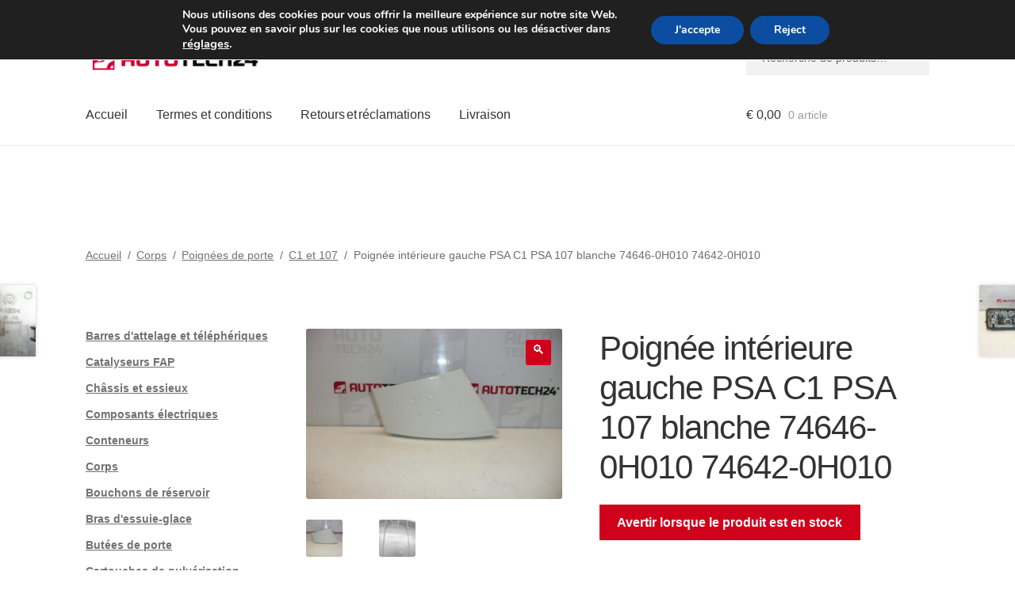

--- FILE ---
content_type: text/html; charset=UTF-8
request_url: https://www.autotech24.fr/poignee-interieure-gauche-citroen-c1-peugeot-107-blanche-74646-0h010-74642-0h010/
body_size: 31719
content:
<!doctype html>
<html lang="fr-FR">
<head>
<meta charset="UTF-8">
<meta name="viewport" content="width=device-width, initial-scale=1">
<link rel="profile" href="http://gmpg.org/xfn/11">
<link rel="pingback" href="https://www.autotech24.fr/xmlrpc.php">
<title>Poignée intérieure gauche PSA C1 PSA 107 blanche 74646-0H010 74642-0H010 | A24 France</title>
<meta name='robots' content='max-image-preview:large' />
<link rel='dns-prefetch' href='//client.crisp.chat' />
<link rel='dns-prefetch' href='//capi-automation.s3.us-east-2.amazonaws.com' />
<link rel='dns-prefetch' href='//www.googletagmanager.com' />
<link rel="alternate" type="application/rss+xml" title="A24 France &raquo; Flux" href="https://www.autotech24.fr/feed/" />
<link rel="alternate" title="oEmbed (JSON)" type="application/json+oembed" href="https://www.autotech24.fr/wp-json/oembed/1.0/embed?url=https%3A%2F%2Fwww.autotech24.fr%2Fpoignee-interieure-gauche-citroen-c1-peugeot-107-blanche-74646-0h010-74642-0h010%2F" />
<link rel="alternate" title="oEmbed (XML)" type="text/xml+oembed" href="https://www.autotech24.fr/wp-json/oembed/1.0/embed?url=https%3A%2F%2Fwww.autotech24.fr%2Fpoignee-interieure-gauche-citroen-c1-peugeot-107-blanche-74646-0h010-74642-0h010%2F&#038;format=xml" />
<style>
.lazyload,
.lazyloading {
max-width: 100%;
}
</style>
<style>
.smush-dimensions {
--smush-image-aspect-ratio: auto;
aspect-ratio: var(--smush-image-aspect-ratio);
}
</style>
<style id='wp-img-auto-sizes-contain-inline-css'>
img:is([sizes=auto i],[sizes^="auto," i]){contain-intrinsic-size:3000px 1500px}
/*# sourceURL=wp-img-auto-sizes-contain-inline-css */
</style>
<link rel='stylesheet' id='storefront-top-bar-css' href='https://www.autotech24.fr/wp-content/cache/autoptimize/css/autoptimize_single_f6332e206b2857cfb07d9a4d47ea59ca.css?ver=6.9' media='all' />
<link rel='stylesheet' id='storefront-gutenberg-blocks-css' href='https://www.autotech24.fr/wp-content/cache/autoptimize/css/autoptimize_single_8b2637597ab5218d9ac392df2de3b822.css?ver=4.6.2' media='print' onload="this.media='all'" />
<style id='storefront-gutenberg-blocks-inline-css'>
.wp-block-button__link:not(.has-text-color) {
color: #ffffff;
}
.wp-block-button__link:not(.has-text-color):hover,
.wp-block-button__link:not(.has-text-color):focus,
.wp-block-button__link:not(.has-text-color):active {
color: #ffffff;
}
.wp-block-button__link:not(.has-background) {
background-color: #d0021b;
}
.wp-block-button__link:not(.has-background):hover,
.wp-block-button__link:not(.has-background):focus,
.wp-block-button__link:not(.has-background):active {
border-color: #b70002;
background-color: #b70002;
}
.wc-block-grid__products .wc-block-grid__product .wp-block-button__link {
background-color: #d0021b;
border-color: #d0021b;
color: #ffffff;
}
.wp-block-quote footer,
.wp-block-quote cite,
.wp-block-quote__citation {
color: #6d6d6d;
}
.wp-block-pullquote cite,
.wp-block-pullquote footer,
.wp-block-pullquote__citation {
color: #6d6d6d;
}
.wp-block-image figcaption {
color: #6d6d6d;
}
.wp-block-separator.is-style-dots::before {
color: #333333;
}
.wp-block-file a.wp-block-file__button {
color: #ffffff;
background-color: #d0021b;
border-color: #d0021b;
}
.wp-block-file a.wp-block-file__button:hover,
.wp-block-file a.wp-block-file__button:focus,
.wp-block-file a.wp-block-file__button:active {
color: #ffffff;
background-color: #b70002;
}
.wp-block-code,
.wp-block-preformatted pre {
color: #6d6d6d;
}
.wp-block-table:not( .has-background ):not( .is-style-stripes ) tbody tr:nth-child(2n) td {
background-color: #fdfdfd;
}
.wp-block-cover .wp-block-cover__inner-container h1:not(.has-text-color),
.wp-block-cover .wp-block-cover__inner-container h2:not(.has-text-color),
.wp-block-cover .wp-block-cover__inner-container h3:not(.has-text-color),
.wp-block-cover .wp-block-cover__inner-container h4:not(.has-text-color),
.wp-block-cover .wp-block-cover__inner-container h5:not(.has-text-color),
.wp-block-cover .wp-block-cover__inner-container h6:not(.has-text-color) {
color: #000000;
}
div.wc-block-components-price-slider__range-input-progress,
.rtl .wc-block-components-price-slider__range-input-progress {
--range-color: #d0021b;
}
/* Target only IE11 */
@media all and (-ms-high-contrast: none), (-ms-high-contrast: active) {
.wc-block-components-price-slider__range-input-progress {
background: #d0021b;
}
}
.wc-block-components-button:not(.is-link) {
background-color: #d0021b;
color: #ffffff;
}
.wc-block-components-button:not(.is-link):hover,
.wc-block-components-button:not(.is-link):focus,
.wc-block-components-button:not(.is-link):active {
background-color: #b70002;
color: #ffffff;
}
.wc-block-components-button:not(.is-link):disabled {
background-color: #d0021b;
color: #ffffff;
}
.wc-block-cart__submit-container {
background-color: #ffffff;
}
.wc-block-cart__submit-container::before {
color: rgba(220,220,220,0.5);
}
.wc-block-components-order-summary-item__quantity {
background-color: #ffffff;
border-color: #6d6d6d;
box-shadow: 0 0 0 2px #ffffff;
color: #6d6d6d;
}
/*# sourceURL=storefront-gutenberg-blocks-inline-css */
</style>
<link rel='stylesheet' id='contact-form-7-css' href='https://www.autotech24.fr/wp-content/cache/autoptimize/css/autoptimize_single_64ac31699f5326cb3c76122498b76f66.css?ver=6.1.4' media='print' onload="this.media='all'" />
<link rel='stylesheet' id='photoswipe-css' href='https://www.autotech24.fr/wp-content/plugins/woocommerce/assets/css/photoswipe/photoswipe.min.css?ver=10.4.2' media='all' />
<link rel='stylesheet' id='photoswipe-default-skin-css' href='https://www.autotech24.fr/wp-content/plugins/woocommerce/assets/css/photoswipe/default-skin/default-skin.min.css?ver=10.4.2' media='all' />
<style id='woocommerce-inline-inline-css'>
.woocommerce form .form-row .required { visibility: visible; }
/*# sourceURL=woocommerce-inline-inline-css */
</style>
<link rel='stylesheet' id='storefront-style-css' href='https://www.autotech24.fr/wp-content/cache/autoptimize/css/autoptimize_single_3f8f1d54858e56889e530ec9c52e919e.css?ver=4.6.2' media='all' />
<style id='storefront-style-inline-css'>
.main-navigation ul li a,
.site-title a,
ul.menu li a,
.site-branding h1 a,
button.menu-toggle,
button.menu-toggle:hover,
.handheld-navigation .dropdown-toggle {
color: #333333;
}
button.menu-toggle,
button.menu-toggle:hover {
border-color: #333333;
}
.main-navigation ul li a:hover,
.main-navigation ul li:hover > a,
.site-title a:hover,
.site-header ul.menu li.current-menu-item > a {
color: #747474;
}
table:not( .has-background ) th {
background-color: #f8f8f8;
}
table:not( .has-background ) tbody td {
background-color: #fdfdfd;
}
table:not( .has-background ) tbody tr:nth-child(2n) td,
fieldset,
fieldset legend {
background-color: #fbfbfb;
}
.site-header,
.secondary-navigation ul ul,
.main-navigation ul.menu > li.menu-item-has-children:after,
.secondary-navigation ul.menu ul,
.storefront-handheld-footer-bar,
.storefront-handheld-footer-bar ul li > a,
.storefront-handheld-footer-bar ul li.search .site-search,
button.menu-toggle,
button.menu-toggle:hover {
background-color: #ffffff;
}
p.site-description,
.site-header,
.storefront-handheld-footer-bar {
color: #404040;
}
button.menu-toggle:after,
button.menu-toggle:before,
button.menu-toggle span:before {
background-color: #333333;
}
h1, h2, h3, h4, h5, h6, .wc-block-grid__product-title {
color: #333333;
}
.widget h1 {
border-bottom-color: #333333;
}
body,
.secondary-navigation a {
color: #6d6d6d;
}
.widget-area .widget a,
.hentry .entry-header .posted-on a,
.hentry .entry-header .post-author a,
.hentry .entry-header .post-comments a,
.hentry .entry-header .byline a {
color: #727272;
}
a {
color: #d0021b;
}
a:focus,
button:focus,
.button.alt:focus,
input:focus,
textarea:focus,
input[type="button"]:focus,
input[type="reset"]:focus,
input[type="submit"]:focus,
input[type="email"]:focus,
input[type="tel"]:focus,
input[type="url"]:focus,
input[type="password"]:focus,
input[type="search"]:focus {
outline-color: #d0021b;
}
button, input[type="button"], input[type="reset"], input[type="submit"], .button, .widget a.button {
background-color: #d0021b;
border-color: #d0021b;
color: #ffffff;
}
button:hover, input[type="button"]:hover, input[type="reset"]:hover, input[type="submit"]:hover, .button:hover, .widget a.button:hover {
background-color: #b70002;
border-color: #b70002;
color: #ffffff;
}
button.alt, input[type="button"].alt, input[type="reset"].alt, input[type="submit"].alt, .button.alt, .widget-area .widget a.button.alt {
background-color: #d0021b;
border-color: #d0021b;
color: #ffffff;
}
button.alt:hover, input[type="button"].alt:hover, input[type="reset"].alt:hover, input[type="submit"].alt:hover, .button.alt:hover, .widget-area .widget a.button.alt:hover {
background-color: #b70002;
border-color: #b70002;
color: #ffffff;
}
.pagination .page-numbers li .page-numbers.current {
background-color: #e6e6e6;
color: #636363;
}
#comments .comment-list .comment-content .comment-text {
background-color: #f8f8f8;
}
.site-footer {
background-color: #f0f0f0;
color: #6d6d6d;
}
.site-footer a:not(.button):not(.components-button) {
color: #333333;
}
.site-footer .storefront-handheld-footer-bar a:not(.button):not(.components-button) {
color: #333333;
}
.site-footer h1, .site-footer h2, .site-footer h3, .site-footer h4, .site-footer h5, .site-footer h6, .site-footer .widget .widget-title, .site-footer .widget .widgettitle {
color: #333333;
}
.page-template-template-homepage.has-post-thumbnail .type-page.has-post-thumbnail .entry-title {
color: #000000;
}
.page-template-template-homepage.has-post-thumbnail .type-page.has-post-thumbnail .entry-content {
color: #000000;
}
@media screen and ( min-width: 768px ) {
.secondary-navigation ul.menu a:hover {
color: #595959;
}
.secondary-navigation ul.menu a {
color: #404040;
}
.main-navigation ul.menu ul.sub-menu,
.main-navigation ul.nav-menu ul.children {
background-color: #f0f0f0;
}
.site-header {
border-bottom-color: #f0f0f0;
}
}
/*# sourceURL=storefront-style-inline-css */
</style>
<link rel='stylesheet' id='flexible-shipping-free-shipping-css' href='https://www.autotech24.fr/wp-content/cache/autoptimize/css/autoptimize_single_0897f36447762add323908ce82f10a39.css?ver=6.4.5.2' media='print' onload="this.media='all'" />
<link rel='stylesheet' id='wc_stripe_express_checkout_style-css' href='https://www.autotech24.fr/wp-content/cache/autoptimize/css/autoptimize_single_09e7f42b71c205c0cba8abe9e95176bd.css?ver=f49792bd42ded7e3e1cb' media='all' />
<link rel='stylesheet' id='algolia-autocomplete-css' href='https://www.autotech24.fr/wp-content/cache/autoptimize/css/autoptimize_single_ab7b90fcc49dbe4c4a14e81f93361078.css?ver=2.11.0' media='print' onload="this.media='all'" />
<link rel='stylesheet' id='storefront-woocommerce-style-css' href='https://www.autotech24.fr/wp-content/cache/autoptimize/css/autoptimize_single_478c843a38b66c5abd3baf9a39caa5b0.css?ver=4.6.2' media='all' />
<style id='storefront-woocommerce-style-inline-css'>
@font-face {
font-family: star;
src: url(https://www.autotech24.fr/wp-content/plugins/woocommerce/assets/fonts/star.eot);
src:
url(https://www.autotech24.fr/wp-content/plugins/woocommerce/assets/fonts/star.eot?#iefix) format("embedded-opentype"),
url(https://www.autotech24.fr/wp-content/plugins/woocommerce/assets/fonts/star.woff) format("woff"),
url(https://www.autotech24.fr/wp-content/plugins/woocommerce/assets/fonts/star.ttf) format("truetype"),
url(https://www.autotech24.fr/wp-content/plugins/woocommerce/assets/fonts/star.svg#star) format("svg");
font-weight: 400;
font-style: normal;
}
@font-face {
font-family: WooCommerce;
src: url(https://www.autotech24.fr/wp-content/plugins/woocommerce/assets/fonts/WooCommerce.eot);
src:
url(https://www.autotech24.fr/wp-content/plugins/woocommerce/assets/fonts/WooCommerce.eot?#iefix) format("embedded-opentype"),
url(https://www.autotech24.fr/wp-content/plugins/woocommerce/assets/fonts/WooCommerce.woff) format("woff"),
url(https://www.autotech24.fr/wp-content/plugins/woocommerce/assets/fonts/WooCommerce.ttf) format("truetype"),
url(https://www.autotech24.fr/wp-content/plugins/woocommerce/assets/fonts/WooCommerce.svg#WooCommerce) format("svg");
font-weight: 400;
font-style: normal;
}
a.cart-contents,
.site-header-cart .widget_shopping_cart a {
color: #333333;
}
a.cart-contents:hover,
.site-header-cart .widget_shopping_cart a:hover,
.site-header-cart:hover > li > a {
color: #747474;
}
table.cart td.product-remove,
table.cart td.actions {
border-top-color: #ffffff;
}
.storefront-handheld-footer-bar ul li.cart .count {
background-color: #333333;
color: #ffffff;
border-color: #ffffff;
}
.woocommerce-tabs ul.tabs li.active a,
ul.products li.product .price,
.onsale,
.wc-block-grid__product-onsale,
.widget_search form:before,
.widget_product_search form:before {
color: #6d6d6d;
}
.woocommerce-breadcrumb a,
a.woocommerce-review-link,
.product_meta a {
color: #727272;
}
.wc-block-grid__product-onsale,
.onsale {
border-color: #6d6d6d;
}
.star-rating span:before,
.quantity .plus, .quantity .minus,
p.stars a:hover:after,
p.stars a:after,
.star-rating span:before,
#payment .payment_methods li input[type=radio]:first-child:checked+label:before {
color: #d0021b;
}
.widget_price_filter .ui-slider .ui-slider-range,
.widget_price_filter .ui-slider .ui-slider-handle {
background-color: #d0021b;
}
.order_details {
background-color: #f8f8f8;
}
.order_details > li {
border-bottom: 1px dotted #e3e3e3;
}
.order_details:before,
.order_details:after {
background: -webkit-linear-gradient(transparent 0,transparent 0),-webkit-linear-gradient(135deg,#f8f8f8 33.33%,transparent 33.33%),-webkit-linear-gradient(45deg,#f8f8f8 33.33%,transparent 33.33%)
}
#order_review {
background-color: #ffffff;
}
#payment .payment_methods > li .payment_box,
#payment .place-order {
background-color: #fafafa;
}
#payment .payment_methods > li:not(.woocommerce-notice) {
background-color: #f5f5f5;
}
#payment .payment_methods > li:not(.woocommerce-notice):hover {
background-color: #f0f0f0;
}
.woocommerce-pagination .page-numbers li .page-numbers.current {
background-color: #e6e6e6;
color: #636363;
}
.wc-block-grid__product-onsale,
.onsale,
.woocommerce-pagination .page-numbers li .page-numbers:not(.current) {
color: #6d6d6d;
}
p.stars a:before,
p.stars a:hover~a:before,
p.stars.selected a.active~a:before {
color: #6d6d6d;
}
p.stars.selected a.active:before,
p.stars:hover a:before,
p.stars.selected a:not(.active):before,
p.stars.selected a.active:before {
color: #d0021b;
}
.single-product div.product .woocommerce-product-gallery .woocommerce-product-gallery__trigger {
background-color: #d0021b;
color: #ffffff;
}
.single-product div.product .woocommerce-product-gallery .woocommerce-product-gallery__trigger:hover {
background-color: #b70002;
border-color: #b70002;
color: #ffffff;
}
.button.added_to_cart:focus,
.button.wc-forward:focus {
outline-color: #d0021b;
}
.added_to_cart,
.site-header-cart .widget_shopping_cart a.button,
.wc-block-grid__products .wc-block-grid__product .wp-block-button__link {
background-color: #d0021b;
border-color: #d0021b;
color: #ffffff;
}
.added_to_cart:hover,
.site-header-cart .widget_shopping_cart a.button:hover,
.wc-block-grid__products .wc-block-grid__product .wp-block-button__link:hover {
background-color: #b70002;
border-color: #b70002;
color: #ffffff;
}
.added_to_cart.alt, .added_to_cart, .widget a.button.checkout {
background-color: #d0021b;
border-color: #d0021b;
color: #ffffff;
}
.added_to_cart.alt:hover, .added_to_cart:hover, .widget a.button.checkout:hover {
background-color: #b70002;
border-color: #b70002;
color: #ffffff;
}
.button.loading {
color: #d0021b;
}
.button.loading:hover {
background-color: #d0021b;
}
.button.loading:after {
color: #ffffff;
}
@media screen and ( min-width: 768px ) {
.site-header-cart .widget_shopping_cart,
.site-header .product_list_widget li .quantity {
color: #404040;
}
.site-header-cart .widget_shopping_cart .buttons,
.site-header-cart .widget_shopping_cart .total {
background-color: #f5f5f5;
}
.site-header-cart .widget_shopping_cart {
background-color: #f0f0f0;
}
}
.storefront-product-pagination a {
color: #6d6d6d;
background-color: #ffffff;
}
.storefront-sticky-add-to-cart {
color: #6d6d6d;
background-color: #ffffff;
}
.storefront-sticky-add-to-cart a:not(.button) {
color: #333333;
}
/*# sourceURL=storefront-woocommerce-style-inline-css */
</style>
<link rel='stylesheet' id='storefront-child-style-css' href='https://www.autotech24.fr/wp-content/cache/autoptimize/css/autoptimize_single_de3b2483ba9a4ae58e063c50d50a733a.css?ver=2.5.6' media='print' onload="this.media='all'" />
<link rel='stylesheet' id='moove_gdpr_frontend-css' href='https://www.autotech24.fr/wp-content/cache/autoptimize/css/autoptimize_single_fa720c8532a35a9ee87600b97339b760.css?ver=5.0.9' media='all' />
<style id='moove_gdpr_frontend-inline-css'>
#moove_gdpr_cookie_modal,#moove_gdpr_cookie_info_bar,.gdpr_cookie_settings_shortcode_content{font-family:&#039;Nunito&#039;,sans-serif}#moove_gdpr_save_popup_settings_button{background-color:#373737;color:#fff}#moove_gdpr_save_popup_settings_button:hover{background-color:#000}#moove_gdpr_cookie_info_bar .moove-gdpr-info-bar-container .moove-gdpr-info-bar-content a.mgbutton,#moove_gdpr_cookie_info_bar .moove-gdpr-info-bar-container .moove-gdpr-info-bar-content button.mgbutton{background-color:#0C4DA2}#moove_gdpr_cookie_modal .moove-gdpr-modal-content .moove-gdpr-modal-footer-content .moove-gdpr-button-holder a.mgbutton,#moove_gdpr_cookie_modal .moove-gdpr-modal-content .moove-gdpr-modal-footer-content .moove-gdpr-button-holder button.mgbutton,.gdpr_cookie_settings_shortcode_content .gdpr-shr-button.button-green{background-color:#0C4DA2;border-color:#0C4DA2}#moove_gdpr_cookie_modal .moove-gdpr-modal-content .moove-gdpr-modal-footer-content .moove-gdpr-button-holder a.mgbutton:hover,#moove_gdpr_cookie_modal .moove-gdpr-modal-content .moove-gdpr-modal-footer-content .moove-gdpr-button-holder button.mgbutton:hover,.gdpr_cookie_settings_shortcode_content .gdpr-shr-button.button-green:hover{background-color:#fff;color:#0C4DA2}#moove_gdpr_cookie_modal .moove-gdpr-modal-content .moove-gdpr-modal-close i,#moove_gdpr_cookie_modal .moove-gdpr-modal-content .moove-gdpr-modal-close span.gdpr-icon{background-color:#0C4DA2;border:1px solid #0C4DA2}#moove_gdpr_cookie_info_bar span.moove-gdpr-infobar-allow-all.focus-g,#moove_gdpr_cookie_info_bar span.moove-gdpr-infobar-allow-all:focus,#moove_gdpr_cookie_info_bar button.moove-gdpr-infobar-allow-all.focus-g,#moove_gdpr_cookie_info_bar button.moove-gdpr-infobar-allow-all:focus,#moove_gdpr_cookie_info_bar span.moove-gdpr-infobar-reject-btn.focus-g,#moove_gdpr_cookie_info_bar span.moove-gdpr-infobar-reject-btn:focus,#moove_gdpr_cookie_info_bar button.moove-gdpr-infobar-reject-btn.focus-g,#moove_gdpr_cookie_info_bar button.moove-gdpr-infobar-reject-btn:focus,#moove_gdpr_cookie_info_bar span.change-settings-button.focus-g,#moove_gdpr_cookie_info_bar span.change-settings-button:focus,#moove_gdpr_cookie_info_bar button.change-settings-button.focus-g,#moove_gdpr_cookie_info_bar button.change-settings-button:focus{-webkit-box-shadow:0 0 1px 3px #0C4DA2;-moz-box-shadow:0 0 1px 3px #0C4DA2;box-shadow:0 0 1px 3px #0C4DA2}#moove_gdpr_cookie_modal .moove-gdpr-modal-content .moove-gdpr-modal-close i:hover,#moove_gdpr_cookie_modal .moove-gdpr-modal-content .moove-gdpr-modal-close span.gdpr-icon:hover,#moove_gdpr_cookie_info_bar span[data-href]>u.change-settings-button{color:#0C4DA2}#moove_gdpr_cookie_modal .moove-gdpr-modal-content .moove-gdpr-modal-left-content #moove-gdpr-menu li.menu-item-selected a span.gdpr-icon,#moove_gdpr_cookie_modal .moove-gdpr-modal-content .moove-gdpr-modal-left-content #moove-gdpr-menu li.menu-item-selected button span.gdpr-icon{color:inherit}#moove_gdpr_cookie_modal .moove-gdpr-modal-content .moove-gdpr-modal-left-content #moove-gdpr-menu li a span.gdpr-icon,#moove_gdpr_cookie_modal .moove-gdpr-modal-content .moove-gdpr-modal-left-content #moove-gdpr-menu li button span.gdpr-icon{color:inherit}#moove_gdpr_cookie_modal .gdpr-acc-link{line-height:0;font-size:0;color:transparent;position:absolute}#moove_gdpr_cookie_modal .moove-gdpr-modal-content .moove-gdpr-modal-close:hover i,#moove_gdpr_cookie_modal .moove-gdpr-modal-content .moove-gdpr-modal-left-content #moove-gdpr-menu li a,#moove_gdpr_cookie_modal .moove-gdpr-modal-content .moove-gdpr-modal-left-content #moove-gdpr-menu li button,#moove_gdpr_cookie_modal .moove-gdpr-modal-content .moove-gdpr-modal-left-content #moove-gdpr-menu li button i,#moove_gdpr_cookie_modal .moove-gdpr-modal-content .moove-gdpr-modal-left-content #moove-gdpr-menu li a i,#moove_gdpr_cookie_modal .moove-gdpr-modal-content .moove-gdpr-tab-main .moove-gdpr-tab-main-content a:hover,#moove_gdpr_cookie_info_bar.moove-gdpr-dark-scheme .moove-gdpr-info-bar-container .moove-gdpr-info-bar-content a.mgbutton:hover,#moove_gdpr_cookie_info_bar.moove-gdpr-dark-scheme .moove-gdpr-info-bar-container .moove-gdpr-info-bar-content button.mgbutton:hover,#moove_gdpr_cookie_info_bar.moove-gdpr-dark-scheme .moove-gdpr-info-bar-container .moove-gdpr-info-bar-content a:hover,#moove_gdpr_cookie_info_bar.moove-gdpr-dark-scheme .moove-gdpr-info-bar-container .moove-gdpr-info-bar-content button:hover,#moove_gdpr_cookie_info_bar.moove-gdpr-dark-scheme .moove-gdpr-info-bar-container .moove-gdpr-info-bar-content span.change-settings-button:hover,#moove_gdpr_cookie_info_bar.moove-gdpr-dark-scheme .moove-gdpr-info-bar-container .moove-gdpr-info-bar-content button.change-settings-button:hover,#moove_gdpr_cookie_info_bar.moove-gdpr-dark-scheme .moove-gdpr-info-bar-container .moove-gdpr-info-bar-content u.change-settings-button:hover,#moove_gdpr_cookie_info_bar span[data-href]>u.change-settings-button,#moove_gdpr_cookie_info_bar.moove-gdpr-dark-scheme .moove-gdpr-info-bar-container .moove-gdpr-info-bar-content a.mgbutton.focus-g,#moove_gdpr_cookie_info_bar.moove-gdpr-dark-scheme .moove-gdpr-info-bar-container .moove-gdpr-info-bar-content button.mgbutton.focus-g,#moove_gdpr_cookie_info_bar.moove-gdpr-dark-scheme .moove-gdpr-info-bar-container .moove-gdpr-info-bar-content a.focus-g,#moove_gdpr_cookie_info_bar.moove-gdpr-dark-scheme .moove-gdpr-info-bar-container .moove-gdpr-info-bar-content button.focus-g,#moove_gdpr_cookie_info_bar.moove-gdpr-dark-scheme .moove-gdpr-info-bar-container .moove-gdpr-info-bar-content a.mgbutton:focus,#moove_gdpr_cookie_info_bar.moove-gdpr-dark-scheme .moove-gdpr-info-bar-container .moove-gdpr-info-bar-content button.mgbutton:focus,#moove_gdpr_cookie_info_bar.moove-gdpr-dark-scheme .moove-gdpr-info-bar-container .moove-gdpr-info-bar-content a:focus,#moove_gdpr_cookie_info_bar.moove-gdpr-dark-scheme .moove-gdpr-info-bar-container .moove-gdpr-info-bar-content button:focus,#moove_gdpr_cookie_info_bar.moove-gdpr-dark-scheme .moove-gdpr-info-bar-container .moove-gdpr-info-bar-content span.change-settings-button.focus-g,span.change-settings-button:focus,button.change-settings-button.focus-g,button.change-settings-button:focus,#moove_gdpr_cookie_info_bar.moove-gdpr-dark-scheme .moove-gdpr-info-bar-container .moove-gdpr-info-bar-content u.change-settings-button.focus-g,#moove_gdpr_cookie_info_bar.moove-gdpr-dark-scheme .moove-gdpr-info-bar-container .moove-gdpr-info-bar-content u.change-settings-button:focus{color:#0C4DA2}#moove_gdpr_cookie_modal .moove-gdpr-branding.focus-g span,#moove_gdpr_cookie_modal .moove-gdpr-modal-content .moove-gdpr-tab-main a.focus-g,#moove_gdpr_cookie_modal .moove-gdpr-modal-content .moove-gdpr-tab-main .gdpr-cd-details-toggle.focus-g{color:#0C4DA2}#moove_gdpr_cookie_modal.gdpr_lightbox-hide{display:none}
/*# sourceURL=moove_gdpr_frontend-inline-css */
</style>
<script src="https://www.autotech24.fr/wp-includes/js/dist/hooks.min.js?ver=dd5603f07f9220ed27f1" id="wp-hooks-js"></script>
<script src="https://www.autotech24.fr/wp-includes/js/jquery/jquery.min.js?ver=3.7.1" id="jquery-core-js"></script>
<script src="https://www.autotech24.fr/wp-content/plugins/woocommerce/assets/js/jquery-blockui/jquery.blockUI.min.js?ver=2.7.0-wc.10.4.2" id="wc-jquery-blockui-js" defer data-wp-strategy="defer"></script>
<script id="wc-add-to-cart-js-extra">
var wc_add_to_cart_params = {"ajax_url":"/wp-admin/admin-ajax.php","wc_ajax_url":"/?wc-ajax=%%endpoint%%","i18n_view_cart":"Voir le panier","cart_url":"https://www.autotech24.fr/cart/","is_cart":"","cart_redirect_after_add":"no"};
//# sourceURL=wc-add-to-cart-js-extra
</script>
<script src="https://www.autotech24.fr/wp-content/plugins/woocommerce/assets/js/frontend/add-to-cart.min.js?ver=10.4.2" id="wc-add-to-cart-js" defer data-wp-strategy="defer"></script>
<script src="https://www.autotech24.fr/wp-content/plugins/woocommerce/assets/js/zoom/jquery.zoom.min.js?ver=1.7.21-wc.10.4.2" id="wc-zoom-js" defer data-wp-strategy="defer"></script>
<script src="https://www.autotech24.fr/wp-content/plugins/woocommerce/assets/js/flexslider/jquery.flexslider.min.js?ver=2.7.2-wc.10.4.2" id="wc-flexslider-js" defer data-wp-strategy="defer"></script>
<script src="https://www.autotech24.fr/wp-content/plugins/woocommerce/assets/js/photoswipe/photoswipe.min.js?ver=4.1.1-wc.10.4.2" id="wc-photoswipe-js" defer data-wp-strategy="defer"></script>
<script src="https://www.autotech24.fr/wp-content/plugins/woocommerce/assets/js/photoswipe/photoswipe-ui-default.min.js?ver=4.1.1-wc.10.4.2" id="wc-photoswipe-ui-default-js" defer data-wp-strategy="defer"></script>
<script id="wc-single-product-js-extra">
var wc_single_product_params = {"i18n_required_rating_text":"Veuillez s\u00e9lectionner une note","i18n_rating_options":["1\u00a0\u00e9toile sur 5","2\u00a0\u00e9toiles sur 5","3\u00a0\u00e9toiles sur 5","4\u00a0\u00e9toiles sur 5","5\u00a0\u00e9toiles sur 5"],"i18n_product_gallery_trigger_text":"Voir la galerie d\u2019images en plein \u00e9cran","review_rating_required":"yes","flexslider":{"rtl":false,"animation":"slide","smoothHeight":true,"directionNav":false,"controlNav":"thumbnails","slideshow":false,"animationSpeed":500,"animationLoop":false,"allowOneSlide":false},"zoom_enabled":"1","zoom_options":[],"photoswipe_enabled":"1","photoswipe_options":{"shareEl":false,"closeOnScroll":false,"history":false,"hideAnimationDuration":0,"showAnimationDuration":0},"flexslider_enabled":"1"};
//# sourceURL=wc-single-product-js-extra
</script>
<script src="https://www.autotech24.fr/wp-content/plugins/woocommerce/assets/js/frontend/single-product.min.js?ver=10.4.2" id="wc-single-product-js" defer data-wp-strategy="defer"></script>
<script src="https://www.autotech24.fr/wp-content/plugins/woocommerce/assets/js/js-cookie/js.cookie.min.js?ver=2.1.4-wc.10.4.2" id="wc-js-cookie-js" defer data-wp-strategy="defer"></script>
<script id="woocommerce-js-extra">
var woocommerce_params = {"ajax_url":"/wp-admin/admin-ajax.php","wc_ajax_url":"/?wc-ajax=%%endpoint%%","i18n_password_show":"Afficher le mot de passe","i18n_password_hide":"Masquer le mot de passe"};
//# sourceURL=woocommerce-js-extra
</script>
<script src="https://www.autotech24.fr/wp-content/plugins/woocommerce/assets/js/frontend/woocommerce.min.js?ver=10.4.2" id="woocommerce-js" defer data-wp-strategy="defer"></script>
<script id="wc-cart-fragments-js-extra">
var wc_cart_fragments_params = {"ajax_url":"/wp-admin/admin-ajax.php","wc_ajax_url":"/?wc-ajax=%%endpoint%%","cart_hash_key":"wc_cart_hash_3bbda36077e36c7cb3c27201e9874b03","fragment_name":"wc_fragments_3bbda36077e36c7cb3c27201e9874b03","request_timeout":"5000"};
//# sourceURL=wc-cart-fragments-js-extra
</script>
<script src="https://www.autotech24.fr/wp-content/plugins/woocommerce/assets/js/frontend/cart-fragments.min.js?ver=10.4.2" id="wc-cart-fragments-js" defer data-wp-strategy="defer"></script>
<script id="wpm-js-extra">
var wpm = {"ajax_url":"https://www.autotech24.fr/wp-admin/admin-ajax.php","root":"https://www.autotech24.fr/wp-json/","nonce_wp_rest":"e243910885","nonce_ajax":"98b8f27353"};
//# sourceURL=wpm-js-extra
</script>
<script src="https://www.autotech24.fr/wp-content/plugins/woocommerce-google-adwords-conversion-tracking-tag/js/public/free/wpm-public.p1.min.js?ver=1.53.0" id="wpm-js"></script>
<!-- Extrait de code de la balise Google (gtag.js) ajouté par Site Kit -->
<!-- Extrait Google Analytics ajouté par Site Kit -->
<script src="https://www.googletagmanager.com/gtag/js?id=GT-K8D4F9G" id="google_gtagjs-js" async></script>
<script id="google_gtagjs-js-after">
window.dataLayer = window.dataLayer || [];function gtag(){dataLayer.push(arguments);}
gtag("set","linker",{"domains":["www.autotech24.fr"]});
gtag("js", new Date());
gtag("set", "developer_id.dZTNiMT", true);
gtag("config", "GT-K8D4F9G", {"googlesitekit_post_type":"product"});
//# sourceURL=google_gtagjs-js-after
</script>
<link rel="https://api.w.org/" href="https://www.autotech24.fr/wp-json/" /><link rel="alternate" title="JSON" type="application/json" href="https://www.autotech24.fr/wp-json/wp/v2/product/426427" /><link rel="EditURI" type="application/rsd+xml" title="RSD" href="https://www.autotech24.fr/xmlrpc.php?rsd" />
<meta name="generator" content="WordPress 6.9" />
<link rel='shortlink' href='https://www.autotech24.fr/?p=426427' />
<meta name="generator" content="Site Kit by Google 1.167.0" />		<script>
document.documentElement.className = document.documentElement.className.replace('no-js', 'js');
</script>
<style>
.no-js img.lazyload {
display: none;
}
figure.wp-block-image img.lazyloading {
min-width: 150px;
}
.lazyload,
.lazyloading {
--smush-placeholder-width: 100px;
--smush-placeholder-aspect-ratio: 1/1;
width: var(--smush-image-width, var(--smush-placeholder-width)) !important;
aspect-ratio: var(--smush-image-aspect-ratio, var(--smush-placeholder-aspect-ratio)) !important;
}
.lazyload {
opacity: 0;
}
.lazyloading {
border: 0 !important;
opacity: 1;
background: #F3F3F3 url('https://www.autotech24.fr/wp-content/plugins/wp-smush-pro/app/assets/images/smush-placeholder.png') no-repeat center !important;
background-size: 16px auto !important;
min-width: 16px;
}
</style>
<link rel="apple-touch-icon" sizes="57x57" href="/apple-icon-57x57.png">
<link rel="apple-touch-icon" sizes="60x60" href="/apple-icon-60x60.png">
<link rel="apple-touch-icon" sizes="72x72" href="/apple-icon-72x72.png">
<link rel="apple-touch-icon" sizes="76x76" href="/apple-icon-76x76.png">
<link rel="apple-touch-icon" sizes="114x114" href="/apple-icon-114x114.png">
<link rel="apple-touch-icon" sizes="120x120" href="/apple-icon-120x120.png">
<link rel="apple-touch-icon" sizes="144x144" href="/apple-icon-144x144.png">
<link rel="apple-touch-icon" sizes="152x152" href="/apple-icon-152x152.png">
<link rel="apple-touch-icon" sizes="180x180" href="/apple-icon-180x180.png">
<link rel="icon" type="image/png" sizes="192x192"  href="/android-icon-192x192.png">
<link rel="icon" type="image/png" sizes="32x32" href="/favicon-32x32.png">
<link rel="icon" type="image/png" sizes="96x96" href="/favicon-96x96.png">
<link rel="icon" type="image/png" sizes="16x16" href="/favicon-16x16.png">
<link rel="manifest" href="/manifest.json">
<meta name="msapplication-TileColor" content="#ffffff">
<meta name="msapplication-TileImage" content="/ms-icon-144x144.png">
<meta name="theme-color" content="#ffffff">
<noscript><style>.woocommerce-product-gallery{ opacity: 1 !important; }</style></noscript>
<!-- START Pixel Manager for WooCommerce -->
<script>
window.wpmDataLayer = window.wpmDataLayer || {};
window.wpmDataLayer = Object.assign(window.wpmDataLayer, {"cart":{},"cart_item_keys":{},"version":{"number":"1.53.0","pro":false,"eligible_for_updates":false,"distro":"fms","beta":false,"show":true},"pixels":[],"shop":{"list_name":"Product | Poignée intérieure gauche PSA C1 PSA 107 blanche 74646-0H010 74642-0H010","list_id":"product_poignee-interieure-gauche-psa-c1-psa-107-blanche-74646-0h010-74642-0h010","page_type":"product","product_type":"simple","currency":"EUR","selectors":{"addToCart":[],"beginCheckout":[]},"order_duplication_prevention":true,"view_item_list_trigger":{"test_mode":false,"background_color":"green","opacity":0.5,"repeat":true,"timeout":1000,"threshold":0.8},"variations_output":true,"session_active":true},"page":{"id":426427,"title":"Poignée intérieure gauche PSA C1 PSA 107 blanche 74646-0H010 74642-0H010","type":"product","categories":[],"parent":{"id":0,"title":"Poignée intérieure gauche PSA C1 PSA 107 blanche 74646-0H010 74642-0H010","type":"product","categories":[]}},"general":{"user_logged_in":false,"scroll_tracking_thresholds":[],"page_id":426427,"exclude_domains":[],"server_2_server":{"active":false,"user_agent_exclude_patterns":[],"ip_exclude_list":[],"pageview_event_s2s":{"is_active":false,"pixels":[]}},"consent_management":{"explicit_consent":false},"lazy_load_pmw":false,"chunk_base_path":"https://www.autotech24.fr/wp-content/plugins/woocommerce-google-adwords-conversion-tracking-tag/js/public/free/","modules":{"load_deprecated_functions":true}}});
</script>
<!-- END Pixel Manager for WooCommerce -->
<meta name="pm-dataLayer-meta" content="426427" class="wpmProductId"
data-id="426427">
<script>
(window.wpmDataLayer = window.wpmDataLayer || {}).products                = window.wpmDataLayer.products || {};
window.wpmDataLayer.products[426427] = {"id":"426427","sku":"4328-","price":61,"brand":"","quantity":1,"dyn_r_ids":{"post_id":"426427","sku":"4328-","gpf":"woocommerce_gpf_426427","gla":"gla_426427"},"is_variable":false,"type":"simple","name":"Poignée intérieure gauche PSA C1 PSA 107 blanche 74646-0H010 74642-0H010","category":["C1 et 107","Corps","Poignées de porte"],"is_variation":false};
</script>
<!-- SEO meta tags powered by SmartCrawl https://wpmudev.com/project/smartcrawl-wordpress-seo/ -->
<link rel="canonical" href="https://www.autotech24.fr/poignee-interieure-gauche-citroen-c1-peugeot-107-blanche-74646-0h010-74642-0h010/" />
<meta name="description" content="PSA CITROËN PEUGEOT 74646-0H010 74642-0H010 9319CN" />
<script type="application/ld+json">{"@context":"https:\/\/schema.org","@graph":[{"@type":"Organization","@id":"https:\/\/www.autotech24.fr\/#schema-publishing-organization","url":"https:\/\/www.autotech24.fr","name":"A24 France","logo":{"@type":"ImageObject","@id":"https:\/\/www.autotech24.fr\/#schema-organization-logo","url":"https:\/\/www.autotech24.fr\/wp-content\/uploads\/2022\/10\/AutoTech-WP.gif","height":60,"width":60}},{"@type":"WebSite","@id":"https:\/\/www.autotech24.fr\/#schema-website","url":"https:\/\/www.autotech24.fr","name":"A24 France","encoding":"UTF-8","potentialAction":{"@type":"SearchAction","target":"https:\/\/www.autotech24.fr\/search\/{search_term_string}\/","query-input":"required name=search_term_string"},"image":{"@type":"ImageObject","@id":"https:\/\/www.autotech24.fr\/#schema-site-logo","url":"https:\/\/www.autotech24.fr\/wp-content\/uploads\/2022\/10\/AutoTech-WP.gif","height":93,"width":470}},{"@type":"BreadcrumbList","@id":"https:\/\/www.autotech24.fr\/poignee-interieure-gauche-citroen-c1-peugeot-107-blanche-74646-0h010-74642-0h010?page&post_type=product&product=poignee-interieure-gauche-citroen-c1-peugeot-107-blanche-74646-0h010-74642-0h010&name=poignee-interieure-gauche-citroen-c1-peugeot-107-blanche-74646-0h010-74642-0h010\/#breadcrumb","itemListElement":[{"@type":"ListItem","position":1,"name":"Home","item":"https:\/\/www.autotech24.fr"},{"@type":"ListItem","position":2,"name":"Pi\u00e8ces d\u00e9tach\u00e9es Citro\u00ebn Peugeot","item":"https:\/\/www.autotech24.fr\/"},{"@type":"ListItem","position":3,"name":"Poign\u00e9e int\u00e9rieure gauche PSA C1 PSA 107 blanche 74646-0H010 74642-0H010"}]},{"@type":"Person","@id":"https:\/\/www.autotech24.fr\/author\/#schema-author"},{"@type":"WebPage","@id":"https:\/\/www.autotech24.fr\/poignee-interieure-gauche-citroen-c1-peugeot-107-blanche-74646-0h010-74642-0h010\/#schema-webpage","isPartOf":{"@id":"https:\/\/www.autotech24.fr\/#schema-website"},"publisher":{"@id":"https:\/\/www.autotech24.fr\/#schema-publishing-organization"},"url":"https:\/\/www.autotech24.fr\/poignee-interieure-gauche-citroen-c1-peugeot-107-blanche-74646-0h010-74642-0h010\/","hasPart":[{"@type":"SiteNavigationElement","@id":"https:\/\/www.autotech24.fr\/poignee-interieure-gauche-citroen-c1-peugeot-107-blanche-74646-0h010-74642-0h010\/#schema-nav-element-32","name":"Accueil","url":"https:\/\/www.autotech24.fr\/"},{"@type":"SiteNavigationElement","@id":"https:\/\/www.autotech24.fr\/poignee-interieure-gauche-citroen-c1-peugeot-107-blanche-74646-0h010-74642-0h010\/#schema-nav-element-37","name":"","url":"https:\/\/www.autotech24.fr\/termes-et-conditions\/"},{"@type":"SiteNavigationElement","@id":"https:\/\/www.autotech24.fr\/poignee-interieure-gauche-citroen-c1-peugeot-107-blanche-74646-0h010-74642-0h010\/#schema-nav-element-517762","name":"Retours\u202fet\u202fr\u00e9clamations","url":"https:\/\/www.autotech24.fr\/procedure-de-reclamation\/"},{"@type":"SiteNavigationElement","@id":"https:\/\/www.autotech24.fr\/poignee-interieure-gauche-citroen-c1-peugeot-107-blanche-74646-0h010-74642-0h010\/#schema-nav-element-33","name":"","url":"https:\/\/www.autotech24.fr\/livraison\/"}]},{"@type":"Product","name":"Poign\u00e9e int\u00e9rieure gauche PSA C1 PSA 107 blanche 74646-0H010 74642-0H010","description":"PSA CITRO\u00cbN PEUGEOT 74646-0H010 74642-0H010 9319CN","sku":"4328-","image":[{"@type":"ImageObject","@id":"https:\/\/www.autotech24.fr\/poignee-interieure-gauche-citroen-c1-peugeot-107-blanche-74646-0h010-74642-0h010\/#schema-article-image","url":"https:\/\/www.autotech24.fr\/wp-content\/uploads\/2025\/03\/P1040005-scaled-1.jpg","height":"1707","width":"2560"}],"brand":{"@type":"Brand","name":"Citro\u00ebn \/ Peugeot"},"offers":[{"@type":"Offer","availability":"OutOfStock","price":"61","priceCurrency":"EUR","priceValidUntil":"2026-12-31","url":"https:\/\/www.autotech24.fr\/poignee-interieure-gauche-citroen-c1-peugeot-107-blanche-74646-0h010-74642-0h010\/"}]}]}</script>
<meta property="og:type" content="og:product" />
<meta property="og:url" content="https://www.autotech24.fr/poignee-interieure-gauche-citroen-c1-peugeot-107-blanche-74646-0h010-74642-0h010/" />
<meta property="og:title" content="Poignée intérieure gauche PSA C1 PSA 107 blanche 74646-0H010 74642-0H010 | A24 France" />
<meta property="og:description" content="PSA CITROËN PEUGEOT 74646-0H010 74642-0H010 9319CN" />
<meta property="og:image" content="https://www.autotech24.fr/wp-content/uploads/2025/03/P1040005-scaled-1.jpg" />
<meta property="og:image:width" content="2560" />
<meta property="og:image:height" content="1707" />
<meta property="product:price:amount" content="61.00" />
<meta property="product:price:currency" content="EUR" />
<meta property="og:availability" content="out of stock" />
<meta property="product:availability" content="out of stock" />
<meta name="twitter:card" content="summary_large_image" />
<meta name="twitter:site" content="frautotech24" />
<meta name="twitter:title" content="Poignée intérieure gauche PSA C1 PSA 107 blanche 74646-0H010 74642-0H010 | A24 France" />
<meta name="twitter:description" content="PSA CITROËN PEUGEOT 74646-0H010 74642-0H010 9319CN" />
<meta name="twitter:image" content="https://www.autotech24.fr/wp-content/uploads/2025/03/P1040005-scaled-1.jpg" />
<!-- /SEO -->
<style type="text/css">
.woa-top-bar-wrap, .woa-top-bar .block .widget_nav_menu ul li .sub-menu { background: #5b5b5b; } .woa-top-bar .block .widget_nav_menu ul li .sub-menu li a:hover { background: #424242 } .woa-top-bar-wrap * { color: #efefef; } .woa-top-bar-wrap a, .woa-top-bar-wrap .widget_nav_menu li.current-menu-item > a { color: #ffffff !important; } .woa-top-bar-wrap a:hover { opacity: 0.9; }
</style>
<script  type="text/javascript">
!function(f,b,e,v,n,t,s){if(f.fbq)return;n=f.fbq=function(){n.callMethod?
n.callMethod.apply(n,arguments):n.queue.push(arguments)};if(!f._fbq)f._fbq=n;
n.push=n;n.loaded=!0;n.version='2.0';n.queue=[];t=b.createElement(e);t.async=!0;
t.src=v;s=b.getElementsByTagName(e)[0];s.parentNode.insertBefore(t,s)}(window,
document,'script','https://connect.facebook.net/en_US/fbevents.js');
</script>
<!-- WooCommerce Facebook Integration Begin -->
<script  type="text/javascript">
fbq('init', '1057349343087653', {}, {
"agent": "woocommerce_0-10.4.2-3.5.15"
});
document.addEventListener( 'DOMContentLoaded', function() {
// Insert placeholder for events injected when a product is added to the cart through AJAX.
document.body.insertAdjacentHTML( 'beforeend', '<div class=\"wc-facebook-pixel-event-placeholder\"></div>' );
}, false );
</script>
<!-- WooCommerce Facebook Integration End -->
<link rel='stylesheet' id='wc-blocks-style-css' href='https://www.autotech24.fr/wp-content/cache/autoptimize/css/autoptimize_single_e2d671c403c7e2bd09b3b298c748d0db.css?ver=wc-10.4.2' media='all' />
<link rel='stylesheet' id='wc-stripe-blocks-checkout-style-css' href='https://www.autotech24.fr/wp-content/cache/autoptimize/css/autoptimize_single_8603fd0f67260e4e152c0dcb8f719109.css?ver=1e1661bb3db973deba05' media='all' />
<link rel='stylesheet' id='wc-stripe-upe-classic-css' href='https://www.autotech24.fr/wp-content/cache/autoptimize/css/autoptimize_single_29b36b02e1e619cffe2c0e8a3d3b73d5.css?ver=10.2.0' media='all' />
<link rel='stylesheet' id='stripelink_styles-css' href='https://www.autotech24.fr/wp-content/cache/autoptimize/css/autoptimize_single_90e37bc52586fd4510bc2419e6df60dc.css?ver=10.2.0' media='all' />
</head>
<body class="wp-singular product-template-default single single-product postid-426427 wp-custom-logo wp-embed-responsive wp-theme-storefront wp-child-theme-autotech theme-storefront woocommerce woocommerce-page woocommerce-no-js storefront-align-wide left-sidebar woocommerce-active storefront-top-bar-active">
<div id="page" class="hfeed site">
<div class="woa-top-bar-wrap show-on-mobile">
<div class="col-full">
<section class="woa-top-bar col-2 fix">
<section class="block woa-top-bar-1 text-center">
<aside id="custom_html-3" class="widget_text widget widget_custom_html"><div class="textwidget custom-html-widget"><strong style="font-size: 1.5em;">Colissimo livraison à partir de 7 EUR</strong></div></aside>								</section>
<section class="block woa-top-bar-2 text-center">
<aside id="custom_html-4" class="widget_text widget widget_custom_html"><div class="textwidget custom-html-widget"><strong style="font-size: 1.5em; white-space: nowrap;">Du lundi au vendredi de 9 h à 16 h</strong><strong style="font-size: 1.5em; white-space: nowrap;">07 55 53 95 66</strong></div></aside>								</section>
<div class="clear"></div>
</section>
</div>
</div>
<header id="masthead" class="site-header" role="banner" style="">
<div class="col-full">		<a class="skip-link screen-reader-text" href="#site-navigation">Aller à la navigation</a>
<a class="skip-link screen-reader-text" href="#content">Aller au contenu</a>
<div class="site-branding">
<a href="https://www.autotech24.fr/" class="custom-logo-link" rel="home"><img width="470" height="93" data-src="https://www.autotech24.fr/wp-content/uploads/2022/10/AutoTech-WP.gif" class="custom-logo lazyload" alt="Logo" decoding="async" src="[data-uri]" style="--smush-placeholder-width: 470px; --smush-placeholder-aspect-ratio: 470/93;" /></a>		</div>
<div class="site-search">
<div class="widget woocommerce widget_product_search"><form role="search" method="get" class="woocommerce-product-search" action="https://www.autotech24.fr/">
<label class="screen-reader-text" for="woocommerce-product-search-field-0">Recherche pour :</label>
<input type="search" id="woocommerce-product-search-field-0" class="search-field" placeholder="Recherche de produits…" value="" name="s" />
<button type="submit" value="Recherche" class="">Recherche</button>
<input type="hidden" name="post_type" value="product" />
</form>
</div>			</div>
</div><div class="storefront-primary-navigation"><div class="col-full">		<nav id="site-navigation" class="main-navigation" role="navigation" aria-label="Navigation principale">
<button id="site-navigation-menu-toggle" class="menu-toggle" aria-controls="site-navigation" aria-expanded="false"><span>Menu</span></button>
<div class="primary-navigation"><ul id="menu-hlavni" class="menu"><li id="menu-item-32" class="menu-item menu-item-type-post_type menu-item-object-page menu-item-home current_page_parent menu-item-32"><a href="https://www.autotech24.fr/">Accueil</a></li>
<li id="menu-item-37" class="menu-item menu-item-type-post_type menu-item-object-page menu-item-37"><a href="https://www.autotech24.fr/termes-et-conditions/">Termes et conditions</a></li>
<li id="menu-item-517762" class="menu-item menu-item-type-post_type menu-item-object-page menu-item-517762"><a href="https://www.autotech24.fr/procedure-de-reclamation/">Retours et réclamations</a></li>
<li id="menu-item-33" class="menu-item menu-item-type-post_type menu-item-object-page menu-item-33"><a href="https://www.autotech24.fr/livraison/">Livraison</a></li>
</ul></div><div class="menu"><ul>
<li ><a href="https://www.autotech24.fr/">Accueil</a></li><li class="page_item page-item-514928"><a href="https://www.autotech24.fr/a-propos-de-nous/">À propos de nous</a></li>
<li class="page_item page-item-11"><a href="https://www.autotech24.fr/checkout/">Caisse</a></li>
<li class="page_item page-item-34"><a href="https://www.autotech24.fr/contact/">Contact</a></li>
<li class="page_item page-item-2 current_page_parent7"><a href="https://www.autotech24.fr/livraison/">Livraison</a></li>
<li class="page_item page-item-431704"><a href="https://www.autotech24.fr/livraison-internationale/">Livraison internationale</a></li>
<li class="page_item page-item-12"><a href="https://www.autotech24.fr/mon-compte/">Mon compte</a></li>
<li class="page_item page-item-2 current_page_parent88558"><a href="https://www.autotech24.fr/paiements/">Paiements</a></li>
<li class="page_item page-item-10"><a href="https://www.autotech24.fr/cart/">Panier</a></li>
<li class="page_item page-item-98547"><a href="https://www.autotech24.fr/plainte/">Plainte</a></li>
<li class="page_item page-item-3"><a href="https://www.autotech24.fr/privacy-policy/">Politique de confidentialité</a></li>
<li class="page_item page-item-478954"><a href="https://www.autotech24.fr/procedure-de-reclamation/">Procédure de Réclamation</a></li>
<li class="page_item page-item-2 current_page_parent9"><a href="https://www.autotech24.fr/termes-et-conditions/">Termes et conditions</a></li>
</ul></div>
</nav><!-- #site-navigation -->
<ul id="site-header-cart" class="site-header-cart menu">
<li class="">
<a class="cart-contents" href="https://www.autotech24.fr/cart/" title="Afficher votre panier">
<span class="woocommerce-Price-amount amount"><span class="woocommerce-Price-currencySymbol">&euro;</span>&nbsp;0,00</span> <span class="count">0 article</span>
</a>
</li>
<li>
<div class="widget woocommerce widget_shopping_cart"><div class="widget_shopping_cart_content"></div></div>			</li>
</ul>
</div></div>
</header><!-- #masthead -->
<div class="header-widget-region" role="complementary">
<div class="col-full">
<div id="custom_html-5" class="widget_text widget widget_custom_html"><div class="textwidget custom-html-widget"><iframe data-src="https://trust-1cd00.kxcdn.com/trust/get/autotech24.fr" width="100%" height="50" scrolling="no" border="0" style="border:none; margin-bottom: 10px; text-align: center;" src="[data-uri]" class="lazyload" data-load-mode="1">
</iframe></div></div>			</div>
</div>
<div class="storefront-breadcrumb"><div class="col-full"><nav class="woocommerce-breadcrumb" aria-label="breadcrumbs"><a href="https://www.autotech24.fr">Accueil</a><span class="breadcrumb-separator"> / </span><a href="https://www.autotech24.fr/corps/">Corps</a><span class="breadcrumb-separator"> / </span><a href="https://www.autotech24.fr/poignees-de-porte/">Poignées de porte</a><span class="breadcrumb-separator"> / </span><a href="https://www.autotech24.fr/c1-et-107-poignees-de-porte/">C1 et 107</a><span class="breadcrumb-separator"> / </span>Poignée intérieure gauche PSA C1 PSA 107 blanche 74646-0H010 74642-0H010</nav></div></div>
<div id="content" class="site-content" tabindex="-1">
<div class="col-full">
<div class="woocommerce"></div>
<div id="primary" class="content-area">
<main id="main" class="site-main" role="main">
<div class="woocommerce-notices-wrapper"></div><div id="product-426427" class="product type-product post-426427 status-publish first outofstock product_cat-c1-et-107-poignees-de-porte product_cat-corps product_cat-poignees-de-porte product_tag-74642-0h010 product_tag-74646-0h010 has-post-thumbnail shipping-taxable purchasable product-type-simple">
<div class="woocommerce-product-gallery woocommerce-product-gallery--with-images woocommerce-product-gallery--columns-4 images" data-columns="4" style="opacity: 0; transition: opacity .25s ease-in-out;">
<div class="woocommerce-product-gallery__wrapper">
<div data-thumb="https://www.autotech24.fr/wp-content/uploads/2025/03/P1040005-scaled-1-100x100.jpg" data-thumb-alt="Poignée intérieure gauche Citroën C1 Peugeot 107 blanche 74646-0H010 74642-0H010" data-thumb-srcset="https://www.autotech24.fr/wp-content/uploads/2025/03/P1040005-scaled-1-100x100.jpg 100w, https://www.autotech24.fr/wp-content/uploads/2025/03/P1040005-scaled-1-150x150.jpg 150w, https://www.autotech24.fr/wp-content/uploads/2025/03/P1040005-scaled-1-324x324.jpg 324w"  data-thumb-sizes="(max-width: 100px) 100vw, 100px" class="woocommerce-product-gallery__image"><a href="https://www.autotech24.fr/wp-content/uploads/2025/03/P1040005-scaled-1.jpg"><img loading="lazy" width="416" height="277" src="https://www.autotech24.fr/wp-content/uploads/2025/03/P1040005-scaled-1-416x277.jpg" class="wp-post-image" alt="Poignée intérieure gauche Citroën C1 Peugeot 107 blanche 74646-0H010 74642-0H010" data-caption="" data-src="https://www.autotech24.fr/wp-content/uploads/2025/03/P1040005-scaled-1.jpg" data-large_image="https://www.autotech24.fr/wp-content/uploads/2025/03/P1040005-scaled-1.jpg" data-large_image_width="2560" data-large_image_height="1707" decoding="async" fetchpriority="high" srcset="https://www.autotech24.fr/wp-content/uploads/2025/03/P1040005-scaled-1-416x277.jpg 416w, https://www.autotech24.fr/wp-content/uploads/2025/03/P1040005-scaled-1-300x200.jpg 300w, https://www.autotech24.fr/wp-content/uploads/2025/03/P1040005-scaled-1-1024x683.jpg 1024w, https://www.autotech24.fr/wp-content/uploads/2025/03/P1040005-scaled-1-768x512.jpg 768w, https://www.autotech24.fr/wp-content/uploads/2025/03/P1040005-scaled-1-1536x1024.jpg 1536w, https://www.autotech24.fr/wp-content/uploads/2025/03/P1040005-scaled-1-2048x1366.jpg 2048w" sizes="auto, (max-width: 416px) 100vw, 416px" /></a></div><div data-thumb="https://www.autotech24.fr/wp-content/uploads/2025/03/P1040009-scaled-1-100x100.jpg" data-thumb-alt="Poignée intérieure gauche Citroën C1 Peugeot 107 blanche 74646-0H010 74642-0H010" data-thumb-srcset="https://www.autotech24.fr/wp-content/uploads/2025/03/P1040009-scaled-1-100x100.jpg 100w, https://www.autotech24.fr/wp-content/uploads/2025/03/P1040009-scaled-1-150x150.jpg 150w, https://www.autotech24.fr/wp-content/uploads/2025/03/P1040009-scaled-1-324x324.jpg 324w"  data-thumb-sizes="(max-width: 100px) 100vw, 100px" class="woocommerce-product-gallery__image"><a href="https://www.autotech24.fr/wp-content/uploads/2025/03/P1040009-scaled-1.jpg"><img loading="lazy" width="416" height="277" src="https://www.autotech24.fr/wp-content/uploads/2025/03/P1040009-scaled-1-416x277.jpg" class="" alt="Poignée intérieure gauche Citroën C1 Peugeot 107 blanche 74646-0H010 74642-0H010" data-caption="" data-src="https://www.autotech24.fr/wp-content/uploads/2025/03/P1040009-scaled-1.jpg" data-large_image="https://www.autotech24.fr/wp-content/uploads/2025/03/P1040009-scaled-1.jpg" data-large_image_width="2560" data-large_image_height="1707" decoding="async" srcset="https://www.autotech24.fr/wp-content/uploads/2025/03/P1040009-scaled-1-416x277.jpg 416w, https://www.autotech24.fr/wp-content/uploads/2025/03/P1040009-scaled-1-300x200.jpg 300w, https://www.autotech24.fr/wp-content/uploads/2025/03/P1040009-scaled-1-1024x683.jpg 1024w, https://www.autotech24.fr/wp-content/uploads/2025/03/P1040009-scaled-1-768x512.jpg 768w, https://www.autotech24.fr/wp-content/uploads/2025/03/P1040009-scaled-1-1536x1024.jpg 1536w, https://www.autotech24.fr/wp-content/uploads/2025/03/P1040009-scaled-1-2048x1366.jpg 2048w" sizes="auto, (max-width: 416px) 100vw, 416px" /></a></div>	</div>
</div>
<div class="summary entry-summary">
<h1 class="product_title entry-title">Poignée intérieure gauche PSA C1 PSA 107 blanche 74646-0H010 74642-0H010</h1><a href="https://customer.autotech24.cz?shop=autotech24.fr&#038;name=Poign%C3%A9e+int%C3%A9rieure+gauche+PSA+C1+PSA+107+blanche+74646-0H010+74642-0H010&#038;sku=4328-" class="button alt custom-button" target="_blank">Avertir lorsque le produit est en stock</a><p class="price"><span class="woocommerce-Price-amount amount"><bdi><span class="woocommerce-Price-currencySymbol">&euro;</span>&nbsp;61,00</bdi></span></p>
<div class="woocommerce-product-details__short-description">
<p>PSA CITROËN PEUGEOT 74646-0H010 74642-0H010 9319CN</p>
</div>
<p class="stock out-of-stock">Rupture de stock</p>
<div id="ppcp-recaptcha-v2-container" style="margin:20px 0;"></div><div class="product_meta">
<span class="sku_wrapper">UGS : <span class="sku">4328-</span></span>
<span class="posted_in">Catégories : <a href="https://www.autotech24.fr/c1-et-107-poignees-de-porte/" rel="tag">C1 et 107</a>, <a href="https://www.autotech24.fr/corps/" rel="tag">Corps</a>, <a href="https://www.autotech24.fr/poignees-de-porte/" rel="tag">Poignées de porte</a></span>
<span class="tagged_as">Étiquettes : <a href="https://www.autotech24.fr/ep/74642-0h010/" rel="tag">74642-0H010</a>, <a href="https://www.autotech24.fr/ep/74646-0h010/" rel="tag">74646-0H010</a></span>
</div>
</div>
<div class="woocommerce-tabs wc-tabs-wrapper">
<ul class="tabs wc-tabs" role="tablist">
<li role="presentation" class="description_tab" id="tab-title-description">
<a href="#tab-description" role="tab" aria-controls="tab-description">
Description					</a>
</li>
<li role="presentation" class="additional_information_tab" id="tab-title-additional_information">
<a href="#tab-additional_information" role="tab" aria-controls="tab-additional_information">
Informations complémentaires					</a>
</li>
</ul>
<div class="woocommerce-Tabs-panel woocommerce-Tabs-panel--description panel entry-content wc-tab" id="tab-description" role="tabpanel" aria-labelledby="tab-title-description">
<h2>Description</h2><h3>Description du produit</h3>
<p>Découvrez notre poignée intérieure gauche, un composant essentiel pour les portes avant et arrière des voitures Citroën C1 et Peugeot 107. Ce produit comprend un support pour une installation facile et est disponible en couleur blanche Lipizan (code couleur KWD), ajoutant une touche d&rsquo;élégance à l&rsquo;intérieur de votre véhicule.</p>
<h3>Caractéristiques principales</h3>
<ul>
<li>Compatible avec les modèles Citroën C1 et Peugeot 107.</li>
<li>Facile à installer grâce au support inclus.</li>
<li>Fabriquée en matériau durable pour garantir une longue durée de vie.</li>
<li>Couleur : Blanc Lipizan (KWD).</li>
</ul>
<h3>Informations techniques</h3>
<ul>
<li><strong>Fabricant :</strong> PSA (Peugeot Société Anonyme) Citroën Peugeot</li>
<li><strong>Modèle :</strong> Citroën C1, Peugeot 107</li>
<li><strong>Codes produits :</strong> 74646-0H010, 74642-0H010</li>
<li><strong>Numéros supplémentaires :</strong> 9319CN</li>
</ul>
<p>Idéale pour les mécaniciens et les passionnés de mécanique automobile qui cherchent à remplacer une pièce défectueuse ou usée. Améliorez la fonction et l&rsquo;apparence de vos portes avec cette pièce de rechange de haute qualité. Pour obtenir les meilleurs résultats, suivez les instructions d&rsquo;installation recommandées et vérifiez régulièrement l&rsquo;état des poignées pour éviter toute usure prématurée.</p>
</div>
<div class="woocommerce-Tabs-panel woocommerce-Tabs-panel--additional_information panel entry-content wc-tab" id="tab-additional_information" role="tabpanel" aria-labelledby="tab-title-additional_information">
<h2>Informations complémentaires</h2>
<table class="woocommerce-product-attributes shop_attributes" aria-label="Détails du produit">
<tr class="woocommerce-product-attributes-item woocommerce-product-attributes-item--weight">
<th class="woocommerce-product-attributes-item__label" scope="row">Poids</th>
<td class="woocommerce-product-attributes-item__value">0,2 kg</td>
</tr>
</table>
</div>
</div>
<section class="related products">
<h2>Produits similaires</h2>
<ul class="products columns-3">
<li class="product type-product post-488899 status-publish first instock product_cat-c1-et-107-poignees-de-porte product_cat-corps product_cat-poignees-de-porte product_tag-74641-0h010 product_tag-74645-0h010 product_tag-9320v5 product_tag-7135 has-post-thumbnail shipping-taxable purchasable product-type-simple">
<a href="https://www.autotech24.fr/poignee-interieure-droite-citroen-c1-peugeot-107-74645-0h010-74641-0h010-2/" class="woocommerce-LoopProduct-link woocommerce-loop-product__link"><img width="324" height="324" data-src="https://www.autotech24.fr/wp-content/uploads/2025/03/P1070453-324x324.jpg" class="attachment-woocommerce_thumbnail size-woocommerce_thumbnail lazyload" alt="Poignée intérieure droite Citroën C1 Peugeot 107 74645-0H010 74641-0H010" decoding="async" data-srcset="https://www.autotech24.fr/wp-content/uploads/2025/03/P1070453-324x324.jpg 324w, https://www.autotech24.fr/wp-content/uploads/2025/03/P1070453-150x150.jpg 150w, https://www.autotech24.fr/wp-content/uploads/2025/03/P1070453-100x100.jpg 100w" data-sizes="auto" src="[data-uri]" style="--smush-placeholder-width: 324px; --smush-placeholder-aspect-ratio: 324/324;" data-original-sizes="(max-width: 324px) 100vw, 324px" /><h2 class="woocommerce-loop-product__title">Poignée intérieure droite Citroën C1, Peugeot 107 74645-0H010 74641-0H010</h2>
<span class="price"><span class="woocommerce-Price-amount amount"><bdi><span class="woocommerce-Price-currencySymbol">&euro;</span>&nbsp;24,00</bdi></span></span>
</a><a href="/poignee-interieure-gauche-citroen-c1-peugeot-107-blanche-74646-0h010-74642-0h010/?add-to-cart=488899" aria-describedby="woocommerce_loop_add_to_cart_link_describedby_488899" data-quantity="1" class="button product_type_simple add_to_cart_button ajax_add_to_cart" data-product_id="488899" data-product_sku="4326-I10_K14a" aria-label="Ajouter au panier : &ldquo;Poignée intérieure droite Citroën C1, Peugeot 107 74645-0H010 74641-0H010&rdquo;" rel="nofollow" data-success_message="« Poignée intérieure droite Citroën C1, Peugeot 107 74645-0H010 74641-0H010 » a été ajouté à votre panier" role="button">Ajouter au panier</a>	<span id="woocommerce_loop_add_to_cart_link_describedby_488899" class="screen-reader-text">
</span>
<input type="hidden" class="wpmProductId" data-id="488899">
<script>
(window.wpmDataLayer = window.wpmDataLayer || {}).products                = window.wpmDataLayer.products || {};
window.wpmDataLayer.products[488899] = {"id":"488899","sku":"4326-I10_K14a","price":24,"brand":"","quantity":1,"dyn_r_ids":{"post_id":"488899","sku":"4326-I10_K14a","gpf":"woocommerce_gpf_488899","gla":"gla_488899"},"is_variable":false,"type":"simple","name":"Poignée intérieure droite Citroën C1, Peugeot 107 74645-0H010 74641-0H010","category":["C1 et 107","Corps","Poignées de porte"],"is_variation":false};
window.pmw_product_position = window.pmw_product_position || 1;
window.wpmDataLayer.products[488899]['position'] = window.pmw_product_position++;
</script>
</li>
<li class="product type-product post-488906 status-publish outofstock product_cat-c1-et-107-poignees-de-porte product_cat-corps product_cat-poignees-de-porte product_tag-74642-0h010 product_tag-74646-0h010 product_tag-9319x2 product_tag-9320x8 has-post-thumbnail shipping-taxable purchasable product-type-simple">
<a href="https://www.autotech24.fr/poignee-interieure-gauche-citroen-c1-peugeot-107-74646-0h010-74642-0h010/" class="woocommerce-LoopProduct-link woocommerce-loop-product__link"><img width="324" height="324" data-src="https://www.autotech24.fr/wp-content/uploads/2025/03/P1160521-324x324.jpg" class="attachment-woocommerce_thumbnail size-woocommerce_thumbnail lazyload" alt="Poignée intérieure gauche Citroën C1 Peugeot 107 74646-0H010 74642-0H010" decoding="async" data-srcset="https://www.autotech24.fr/wp-content/uploads/2025/03/P1160521-324x324.jpg 324w, https://www.autotech24.fr/wp-content/uploads/2025/03/P1160521-150x150.jpg 150w, https://www.autotech24.fr/wp-content/uploads/2025/03/P1160521-100x100.jpg 100w" data-sizes="auto" src="[data-uri]" style="--smush-placeholder-width: 324px; --smush-placeholder-aspect-ratio: 324/324;" data-original-sizes="(max-width: 324px) 100vw, 324px" /><h2 class="woocommerce-loop-product__title">Poignée Intérieure Gauche Citroën C1 Peugeot 107 74646-0H010 74642-0H010</h2>
<span class="price"><span class="woocommerce-Price-amount amount"><bdi><span class="woocommerce-Price-currencySymbol">&euro;</span>&nbsp;48,00</bdi></span></span>
</a><a href="https://customer.autotech24.cz?shop=autotech24.fr&#038;name=Poign%C3%A9e+Int%C3%A9rieure+Gauche+Citro%C3%ABn+C1+Peugeot+107+74646-0H010+74642-0H010&#038;sku=4329-K8_KR14a" class="button alt custom-button" target="_blank">Avertir lorsque le produit est en stock</a><a href="https://www.autotech24.fr/poignee-interieure-gauche-citroen-c1-peugeot-107-74646-0h010-74642-0h010/" aria-describedby="woocommerce_loop_add_to_cart_link_describedby_488906" data-quantity="1" class="button product_type_simple" data-product_id="488906" data-product_sku="4329-K8_KR14a" aria-label="En savoir plus sur &ldquo;Poignée Intérieure Gauche Citroën C1 Peugeot 107 74646-0H010 74642-0H010&rdquo;" rel="nofollow" data-success_message="">Lire la suite</a>	<span id="woocommerce_loop_add_to_cart_link_describedby_488906" class="screen-reader-text">
</span>
<input type="hidden" class="wpmProductId" data-id="488906">
<script>
(window.wpmDataLayer = window.wpmDataLayer || {}).products                = window.wpmDataLayer.products || {};
window.wpmDataLayer.products[488906] = {"id":"488906","sku":"4329-K8_KR14a","price":48,"brand":"","quantity":1,"dyn_r_ids":{"post_id":"488906","sku":"4329-K8_KR14a","gpf":"woocommerce_gpf_488906","gla":"gla_488906"},"is_variable":false,"type":"simple","name":"Poignée Intérieure Gauche Citroën C1 Peugeot 107 74646-0H010 74642-0H010","category":["C1 et 107","Corps","Poignées de porte"],"is_variation":false};
window.pmw_product_position = window.pmw_product_position || 1;
window.wpmDataLayer.products[488906]['position'] = window.pmw_product_position++;
</script>
</li>
<li class="product type-product post-437722 status-publish last instock product_cat-c1-et-107-poignees-de-porte product_cat-corps product_cat-poignees-de-porte product_tag-9101ag has-post-thumbnail shipping-taxable purchasable product-type-simple">
<a href="https://www.autotech24.fr/poignee-de-porte-avant-droite-citroen-c1-peugeot-107-9101ag/" class="woocommerce-LoopProduct-link woocommerce-loop-product__link"><img width="324" height="324" data-src="https://www.autotech24.fr/wp-content/uploads/2025/03/P1160425-324x324.jpg" class="attachment-woocommerce_thumbnail size-woocommerce_thumbnail lazyload" alt="Poignée de porte avant droite Citroën C1 Peugeot 107 9101AG" decoding="async" data-srcset="https://www.autotech24.fr/wp-content/uploads/2025/03/P1160425-324x324.jpg 324w, https://www.autotech24.fr/wp-content/uploads/2025/03/P1160425-150x150.jpg 150w, https://www.autotech24.fr/wp-content/uploads/2025/03/P1160425-100x100.jpg 100w" data-sizes="auto" src="[data-uri]" style="--smush-placeholder-width: 324px; --smush-placeholder-aspect-ratio: 324/324;" data-original-sizes="(max-width: 324px) 100vw, 324px" /><h2 class="woocommerce-loop-product__title">Poignée de Porte Avant Droite Citroën C1 Peugeot 107 9101AG</h2>
<span class="price"><span class="woocommerce-Price-amount amount"><bdi><span class="woocommerce-Price-currencySymbol">&euro;</span>&nbsp;24,00</bdi></span></span>
</a><a href="/poignee-interieure-gauche-citroen-c1-peugeot-107-blanche-74646-0h010-74642-0h010/?add-to-cart=437722" aria-describedby="woocommerce_loop_add_to_cart_link_describedby_437722" data-quantity="1" class="button product_type_simple add_to_cart_button ajax_add_to_cart" data-product_id="437722" data-product_sku="6065-K5_KR14" aria-label="Ajouter au panier : &ldquo;Poignée de Porte Avant Droite Citroën C1 Peugeot 107 9101AG&rdquo;" rel="nofollow" data-success_message="« Poignée de Porte Avant Droite Citroën C1 Peugeot 107 9101AG » a été ajouté à votre panier" role="button">Ajouter au panier</a>	<span id="woocommerce_loop_add_to_cart_link_describedby_437722" class="screen-reader-text">
</span>
<input type="hidden" class="wpmProductId" data-id="437722">
<script>
(window.wpmDataLayer = window.wpmDataLayer || {}).products                = window.wpmDataLayer.products || {};
window.wpmDataLayer.products[437722] = {"id":"437722","sku":"6065-K5_KR14","price":24,"brand":"","quantity":1,"dyn_r_ids":{"post_id":"437722","sku":"6065-K5_KR14","gpf":"woocommerce_gpf_437722","gla":"gla_437722"},"is_variable":false,"type":"simple","name":"Poignée de Porte Avant Droite Citroën C1 Peugeot 107 9101AG","category":["C1 et 107","Corps","Poignées de porte"],"is_variation":false};
window.pmw_product_position = window.pmw_product_position || 1;
window.wpmDataLayer.products[437722]['position'] = window.pmw_product_position++;
</script>
</li>
</ul>
</section>
<nav class="storefront-product-pagination" aria-label="Plus de produits">
<a href="https://www.autotech24.fr/coque-de-retroviseur-droit-citroen-peugeot-9636686377-8149c5-eylc/" rel="prev">
<img width="324" height="324" data-src="https://www.autotech24.fr/wp-content/uploads/2025/03/P1330733-324x324.jpg" class="attachment-woocommerce_thumbnail size-woocommerce_thumbnail lazyload" alt="Coque de rétroviseur droit Citroën Peugeot 9636686377 8149C5 EYLC" src="[data-uri]" style="--smush-placeholder-width: 324px; --smush-placeholder-aspect-ratio: 324/324;" data-srcset="https://www.autotech24.fr/wp-content/uploads/2025/03/P1330733-324x324.jpg 324w, https://www.autotech24.fr/wp-content/uploads/2025/03/P1330733-150x150.jpg 150w, https://www.autotech24.fr/wp-content/uploads/2025/03/P1330733-100x100.jpg 100w" data-sizes="auto" data-original-sizes="(max-width: 324px) 100vw, 324px" />					<span class="storefront-product-pagination__title">Couvercle de rétroviseur droit Peugeot Citroën 9636686377 8149C5 EYLC</span>
</a>
<a href="https://www.autotech24.fr/douille-pour-feu-arriere-gauche-pour-peugeot-307-sw-6350x2-6350x3-2/" rel="next">
<img width="324" height="324" data-src="https://www.autotech24.fr/wp-content/uploads/2025/03/P1140225-324x324.jpg" class="attachment-woocommerce_thumbnail size-woocommerce_thumbnail lazyload" alt="Douille pour feu arrière gauche pour Peugeot 307 SW 6350X2 6350X3" src="[data-uri]" style="--smush-placeholder-width: 324px; --smush-placeholder-aspect-ratio: 324/324;" data-srcset="https://www.autotech24.fr/wp-content/uploads/2025/03/P1140225-324x324.jpg 324w, https://www.autotech24.fr/wp-content/uploads/2025/03/P1140225-150x150.jpg 150w, https://www.autotech24.fr/wp-content/uploads/2025/03/P1140225-100x100.jpg 100w" data-sizes="auto" data-original-sizes="(max-width: 324px) 100vw, 324px" />					<span class="storefront-product-pagination__title">Douille pour feu arrière gauche Peugeot 307 SW 6350X2 6350X3</span>
</a>
</nav><!-- .storefront-product-pagination -->
</div>
</main><!-- #main -->
</div><!-- #primary -->
<div id="secondary" class="widget-area" role="complementary">
<div id="woocommerce_product_categories-2" class="widget woocommerce widget_product_categories"><ul class="product-categories"><li class="cat-item cat-item-149"><a href="https://www.autotech24.fr/barres-dattelage-et-telepheriques/">Barres d&#039;attelage et téléphériques</a></li>
<li class="cat-item cat-item-41"><a href="https://www.autotech24.fr/catalyseurs-fap/">Catalyseurs FAP</a></li>
<li class="cat-item cat-item-127"><a href="https://www.autotech24.fr/chassis-et-essieux/">Châssis et essieux</a></li>
<li class="cat-item cat-item-25"><a href="https://www.autotech24.fr/composants-electriques/">Composants électriques</a></li>
<li class="cat-item cat-item-1086"><a href="https://www.autotech24.fr/conteneurs/">Conteneurs</a></li>
<li class="cat-item cat-item-55 cat-parent current-cat-parent"><a href="https://www.autotech24.fr/corps/">Corps</a><ul class='children'>
<li class="cat-item cat-item-301"><a href="https://www.autotech24.fr/bouchons-de-reservoir/">Bouchons de réservoir</a></li>
<li class="cat-item cat-item-407"><a href="https://www.autotech24.fr/bras-dessuie-glace/">Bras d&#039;essuie-glace</a></li>
<li class="cat-item cat-item-420"><a href="https://www.autotech24.fr/butees-de-porte/">Butées de porte</a></li>
<li class="cat-item cat-item-947"><a href="https://www.autotech24.fr/cartouches-de-pulverisation/">Cartouches de pulvérisation</a></li>
<li class="cat-item cat-item-190"><a href="https://www.autotech24.fr/detenteurs-de-reserves/">Détenteurs de réserves</a></li>
<li class="cat-item cat-item-10784"><a href="https://www.autotech24.fr/moulures-de-porte/">Moulures de porte</a></li>
<li class="cat-item cat-item-724"><a href="https://www.autotech24.fr/panneaux-de-tableau-de-bord/">Panneaux de tableau de bord</a></li>
<li class="cat-item cat-item-678"><a href="https://www.autotech24.fr/pare-chocs-et-leurs-parties/">Pare-chocs et leurs parties</a></li>
<li class="cat-item cat-item-244"><a href="https://www.autotech24.fr/phares/">Phares</a></li>
<li class="cat-item cat-item-229 cat-parent current-cat-parent"><a href="https://www.autotech24.fr/poignees-de-porte/">Poignées de porte</a>	<ul class='children'>
<li class="cat-item cat-item-6445"><a href="https://www.autotech24.fr/2008/">2008</a></li>
<li class="cat-item cat-item-456"><a href="https://www.autotech24.fr/206-poignees-de-porte/">206</a></li>
<li class="cat-item cat-item-6446"><a href="https://www.autotech24.fr/207-poignees-de-porte/">207</a></li>
<li class="cat-item cat-item-12677"><a href="https://www.autotech24.fr/3008-je-poignees-de-porte/">3008 Je</a></li>
<li class="cat-item cat-item-607"><a href="https://www.autotech24.fr/307-poignees-de-porte/">307</a></li>
<li class="cat-item cat-item-6444"><a href="https://www.autotech24.fr/308-poignees-de-porte/">308</a></li>
<li class="cat-item cat-item-16719"><a href="https://www.autotech24.fr/308t9-poignees-de-porte/">308T9</a></li>
<li class="cat-item cat-item-8793"><a href="https://www.autotech24.fr/406-poignees-de-porte/">406</a></li>
<li class="cat-item cat-item-738"><a href="https://www.autotech24.fr/407-poignees-de-porte/">407</a></li>
<li class="cat-item cat-item-12678"><a href="https://www.autotech24.fr/5008-je-poignees-de-porte/">5008 Je</a></li>
<li class="cat-item cat-item-11166"><a href="https://www.autotech24.fr/607-poignees-de-porte/">607</a></li>
<li class="cat-item cat-item-6447"><a href="https://www.autotech24.fr/berlingo-iii-et-partner-iii/">BERLINGO III et PARTNER III</a></li>
<li class="cat-item cat-item-13798"><a href="https://www.autotech24.fr/c-elysee-poignees-de-porte/">C-Elysée</a></li>
<li class="cat-item cat-item-418 current-cat"><a href="https://www.autotech24.fr/c1-et-107-poignees-de-porte/">C1 et 107</a></li>
<li class="cat-item cat-item-608"><a href="https://www.autotech24.fr/c2-et-c3-poignees-de-porte/">C2 et C3</a></li>
<li class="cat-item cat-item-14174"><a href="https://www.autotech24.fr/c3-iii-poignees-de-porte/">C3 III</a></li>
<li class="cat-item cat-item-12048"><a href="https://www.autotech24.fr/c3-picasso-poignees-de-porte/">C3 Picasso</a></li>
<li class="cat-item cat-item-231"><a href="https://www.autotech24.fr/c4-poignees-de-porte/">C4</a></li>
<li class="cat-item cat-item-13739"><a href="https://www.autotech24.fr/c4-ii-poignees-de-porte/">C4 II</a></li>
<li class="cat-item cat-item-6448"><a href="https://www.autotech24.fr/c4-picasso-poignees-de-porte/">C4 PICASSO</a></li>
<li class="cat-item cat-item-232"><a href="https://www.autotech24.fr/c5-i-ii/">C5 I II</a></li>
<li class="cat-item cat-item-9404"><a href="https://www.autotech24.fr/c5-x7-poignees-de-porte/">C5 X7</a></li>
<li class="cat-item cat-item-843"><a href="https://www.autotech24.fr/c8-et-807-poignees-de-porte/">C8 et 807</a></li>
<li class="cat-item cat-item-13799"><a href="https://www.autotech24.fr/ds4-poignees-de-porte/">DS4</a></li>
<li class="cat-item cat-item-6449"><a href="https://www.autotech24.fr/jumpy-iii-expert-iii-poignees-de-porte/">JUMPY III EXPERT III</a></li>
<li class="cat-item cat-item-498"><a href="https://www.autotech24.fr/partenaire-berlingo-i-et-ii-poignees-de-porte/">PARTENAIRE BERLINGO I et II</a></li>
<li class="cat-item cat-item-287"><a href="https://www.autotech24.fr/xsara-poignees-de-porte/">XSARA</a></li>
<li class="cat-item cat-item-230"><a href="https://www.autotech24.fr/xsara-picasso-poignees-de-porte/">XSARA PICASSO</a></li>
</ul>
</li>
<li class="cat-item cat-item-329"><a href="https://www.autotech24.fr/poignees-de-porte-arriere/">Poignées de porte arrière</a></li>
<li class="cat-item cat-item-56"><a href="https://www.autotech24.fr/retroviseur-corps/">Rétroviseur</a></li>
<li class="cat-item cat-item-253"><a href="https://www.autotech24.fr/serrures/">Serrures</a></li>
<li class="cat-item cat-item-370"><a href="https://www.autotech24.fr/struts/">Struts</a></li>
<li class="cat-item cat-item-426"><a href="https://www.autotech24.fr/verre/">Verre</a></li>
</ul>
</li>
<li class="cat-item cat-item-69"><a href="https://www.autotech24.fr/ensembles-doutils/">Ensembles d&#039;outils</a></li>
<li class="cat-item cat-item-44"><a href="https://www.autotech24.fr/interieur/">Intérieur</a></li>
<li class="cat-item cat-item-38"><a href="https://www.autotech24.fr/moteur-pieces-et-accessoires/">Moteur - pièces et accessoires</a></li>
<li class="cat-item cat-item-17"><a href="https://www.autotech24.fr/moteurs-boites-de-vitesses/">Moteurs, boîtes de vitesses</a></li>
<li class="cat-item cat-item-669"><a href="https://www.autotech24.fr/pneus-et-roues/">Pneus et roues</a></li>
<li class="cat-item cat-item-19"><a href="https://www.autotech24.fr/refroidissement-chauffage-climatisation/">Refroidissement, chauffage, climatisation</a></li>
</ul></div><div id="media_image-3" class="widget widget_media_image"><img width="300" height="103" data-src="https://www.autotech24.fr/wp-content/uploads/2024/06/karty2-300x103.png" class="image wp-image-461455  attachment-medium size-medium lazyload" alt="Méthodes de payement" style="--smush-placeholder-width: 300px; --smush-placeholder-aspect-ratio: 300/103;max-width: 100%; height: auto;" decoding="async" data-srcset="https://www.autotech24.fr/wp-content/uploads/2024/06/karty2-300x103.png 300w, https://www.autotech24.fr/wp-content/uploads/2024/06/karty2-768x265.png 768w, https://www.autotech24.fr/wp-content/uploads/2024/06/karty2-416x143.png 416w, https://www.autotech24.fr/wp-content/uploads/2024/06/karty2.png 809w" data-sizes="auto" src="[data-uri]" data-original-sizes="(max-width: 300px) 100vw, 300px" /></div><div id="media_image-10" class="widget widget_media_image"><img width="832" height="283" data-src="https://www.autotech24.fr/wp-content/uploads/2025/01/GLS_Logo_RGB_GLSBlue.png" class="image wp-image-478630  attachment-full size-full lazyload" alt="GLS" style="--smush-placeholder-width: 832px; --smush-placeholder-aspect-ratio: 832/283;max-width: 100%; height: auto;" decoding="async" data-srcset="https://www.autotech24.fr/wp-content/uploads/2025/01/GLS_Logo_RGB_GLSBlue.png 832w, https://www.autotech24.fr/wp-content/uploads/2025/01/GLS_Logo_RGB_GLSBlue-300x102.png 300w, https://www.autotech24.fr/wp-content/uploads/2025/01/GLS_Logo_RGB_GLSBlue-768x261.png 768w, https://www.autotech24.fr/wp-content/uploads/2025/01/GLS_Logo_RGB_GLSBlue-416x142.png 416w" data-sizes="auto" src="[data-uri]" data-original-sizes="(max-width: 832px) 100vw, 832px" /></div></div><!-- #secondary -->

</div><!-- .col-full -->
</div><!-- #content -->
<footer id="colophon" class="site-footer" role="contentinfo">
<div class="col-full">
<div class="footer-widgets row-1 col-4 fix">
<div class="block footer-widget-1">
<div id="custom_html-2" class="widget_text widget widget_custom_html"><div class="textwidget custom-html-widget"><strong>A24 FRANCE</strong><br>
Avenue Félix Faure<br>
75015 Paris<br><br>
<small>(Il n'est pas utilisé pour les plaintes)</small></div></div>					</div>
<div class="block footer-widget-2">
<div id="nav_menu-2" class="widget widget_nav_menu"><div class="menu-sekundarni-container"><ul id="menu-sekundarni" class="menu"><li id="menu-item-514931" class="menu-item menu-item-type-post_type menu-item-object-page menu-item-privacy-policy menu-item-514931"><a rel="privacy-policy" href="https://www.autotech24.fr/privacy-policy/">Politique de confidentialité</a></li>
<li id="menu-item-514932" class="menu-item menu-item-type-post_type menu-item-object-page menu-item-514932"><a href="https://www.autotech24.fr/a-propos-de-nous/">À propos de nous</a></li>
<li id="menu-item-514933" class="menu-item menu-item-type-post_type menu-item-object-page menu-item-514933"><a href="https://www.autotech24.fr/contact/">Contact</a></li>
<li id="menu-item-514934" class="menu-item menu-item-type-post_type menu-item-object-page menu-item-514934"><a href="https://www.autotech24.fr/livraison/">Livraison</a></li>
<li id="menu-item-514935" class="menu-item menu-item-type-post_type menu-item-object-page menu-item-514935"><a href="https://www.autotech24.fr/livraison-internationale/">Livraison internationale</a></li>
<li id="menu-item-514936" class="menu-item menu-item-type-post_type menu-item-object-page menu-item-514936"><a href="https://www.autotech24.fr/paiements/">Paiements</a></li>
<li id="menu-item-514937" class="menu-item menu-item-type-post_type menu-item-object-page menu-item-514937"><a href="https://www.autotech24.fr/plainte/">Plainte</a></li>
<li id="menu-item-514938" class="menu-item menu-item-type-post_type menu-item-object-page menu-item-514938"><a href="https://www.autotech24.fr/procedure-de-reclamation/">Procédure de Réclamation</a></li>
<li id="menu-item-514939" class="menu-item menu-item-type-post_type menu-item-object-page menu-item-514939"><a href="https://www.autotech24.fr/termes-et-conditions/">Termes et conditions</a></li>
</ul></div></div>					</div>
<div class="block footer-widget-3">
<div id="media_image-11" class="widget widget_media_image"><img width="300" height="102" data-src="https://www.autotech24.fr/wp-content/uploads/2025/01/GLS_Logo_RGB_GLSBlue-300x102.png" class="image wp-image-478630  attachment-medium size-medium lazyload" alt="GLS" style="--smush-placeholder-width: 300px; --smush-placeholder-aspect-ratio: 300/102;max-width: 100%; height: auto;" decoding="async" data-srcset="https://www.autotech24.fr/wp-content/uploads/2025/01/GLS_Logo_RGB_GLSBlue-300x102.png 300w, https://www.autotech24.fr/wp-content/uploads/2025/01/GLS_Logo_RGB_GLSBlue-768x261.png 768w, https://www.autotech24.fr/wp-content/uploads/2025/01/GLS_Logo_RGB_GLSBlue-416x142.png 416w, https://www.autotech24.fr/wp-content/uploads/2025/01/GLS_Logo_RGB_GLSBlue.png 832w" data-sizes="auto" src="[data-uri]" data-original-sizes="(max-width: 300px) 100vw, 300px" /></div>					</div>
<div class="block footer-widget-4">
<div id="media_image-2" class="widget widget_media_image"><img width="300" height="103" data-src="https://www.autotech24.fr/wp-content/uploads/2024/06/karty2-300x103.png" class="image wp-image-461455  attachment-medium size-medium lazyload" alt="Méthodes de payement" style="--smush-placeholder-width: 300px; --smush-placeholder-aspect-ratio: 300/103;max-width: 100%; height: auto;" decoding="async" data-srcset="https://www.autotech24.fr/wp-content/uploads/2024/06/karty2-300x103.png 300w, https://www.autotech24.fr/wp-content/uploads/2024/06/karty2-768x265.png 768w, https://www.autotech24.fr/wp-content/uploads/2024/06/karty2-416x143.png 416w, https://www.autotech24.fr/wp-content/uploads/2024/06/karty2.png 809w" data-sizes="auto" src="[data-uri]" data-original-sizes="(max-width: 300px) 100vw, 300px" /></div>					</div>
</div><!-- .footer-widgets.row-1 -->
<div class="site-info">
© <a title="https://www.autotech24.fr" href="#" target="_blank" rel="author noopener">A24 France</a> - <a href="https://www.autotech24.fr/privacy-policy/">Politique de confidentialité</a>		</div><!-- .site-info -->
<div class="storefront-handheld-footer-bar">
<ul class="columns-3">
<li class="my-account">
<a href="https://www.autotech24.fr/mon-compte/">Mon compte</a>					</li>
<li class="search">
<a href="">Recherche</a>			<div class="site-search">
<div class="widget woocommerce widget_product_search"><form role="search" method="get" class="woocommerce-product-search" action="https://www.autotech24.fr/">
<label class="screen-reader-text" for="woocommerce-product-search-field-1">Recherche pour :</label>
<input type="search" id="woocommerce-product-search-field-1" class="search-field" placeholder="Recherche de produits…" value="" name="s" />
<button type="submit" value="Recherche" class="">Recherche</button>
<input type="hidden" name="post_type" value="product" />
</form>
</div>			</div>
</li>
<li class="cart">
<a class="footer-cart-contents" href="https://www.autotech24.fr/cart/">Panier				<span class="count">0</span>
</a>
</li>
</ul>
</div>
</div><!-- .col-full -->
</footer><!-- #colophon -->
</div><!-- #page -->
<script type="speculationrules">
{"prefetch":[{"source":"document","where":{"and":[{"href_matches":"/*"},{"not":{"href_matches":["/wp-*.php","/wp-admin/*","/wp-content/uploads/*","/wp-content/*","/wp-content/plugins/*","/wp-content/themes/autotech/*","/wp-content/themes/storefront/*","/*\\?(.+)"]}},{"not":{"selector_matches":"a[rel~=\"nofollow\"]"}},{"not":{"selector_matches":".no-prefetch, .no-prefetch a"}}]},"eagerness":"conservative"}]}
</script>
<!--copyscapeskip-->
<aside id="moove_gdpr_cookie_info_bar" class="moove-gdpr-info-bar-hidden moove-gdpr-align-center moove-gdpr-dark-scheme gdpr_infobar_postion_top" aria-label="Bannière de cookies GDPR" style="display: none;">
<div class="moove-gdpr-info-bar-container">
<div class="moove-gdpr-info-bar-content">
<div class="moove-gdpr-cookie-notice">
<p>Nous utilisons des cookies pour vous offrir la meilleure expérience sur notre site Web.</p>
<p>Vous pouvez en savoir plus sur les cookies que nous utilisons ou les désactiver dans</p>
<p><span style="font-size: 11pt"> <button  aria-haspopup="true" data-href="#moove_gdpr_cookie_modal" class="change-settings-button">réglages</button>.</span></p>
</div>
<!--  .moove-gdpr-cookie-notice -->
<div class="moove-gdpr-button-holder">
<button class="mgbutton moove-gdpr-infobar-allow-all gdpr-fbo-0" aria-label="J&#039;accepte" >J&#039;accepte</button>
<button class="mgbutton moove-gdpr-infobar-reject-btn gdpr-fbo-1 "  aria-label="Reject">Reject</button>
</div>
<!--  .button-container -->
</div>
<!-- moove-gdpr-info-bar-content -->
</div>
<!-- moove-gdpr-info-bar-container -->
</aside>
<!-- #moove_gdpr_cookie_info_bar -->
<!--/copyscapeskip-->
<script>
jQuery("#billing_phone").attr("required", "true");
</script>
<script type="application/ld+json">{"@context":"http:\/\/schema.org","@type":"LocalBusiness","name":"A24 France","aggregateRating":{"@type":"AggregateRating","ratingValue":"4.3","bestRating":"5","ratingCount":"396"}}</script><script type="application/ld+json">{"@context":"https://schema.org/","@type":"BreadcrumbList","itemListElement":[{"@type":"ListItem","position":1,"item":{"name":"Accueil","@id":"https://www.autotech24.fr"}},{"@type":"ListItem","position":2,"item":{"name":"Corps","@id":"https://www.autotech24.fr/corps/"}},{"@type":"ListItem","position":3,"item":{"name":"Poign\u00e9es de porte","@id":"https://www.autotech24.fr/poignees-de-porte/"}},{"@type":"ListItem","position":4,"item":{"name":"C1 et 107","@id":"https://www.autotech24.fr/c1-et-107-poignees-de-porte/"}},{"@type":"ListItem","position":5,"item":{"name":"Poign\u00e9e int\u00e9rieure gauche PSA C1 PSA 107 blanche 74646-0H010 74642-0H010","@id":"https://www.autotech24.fr/poignee-interieure-gauche-citroen-c1-peugeot-107-blanche-74646-0h010-74642-0h010/"}}]}</script>			<!-- Facebook Pixel Code -->
<noscript>
<img
height="1"
width="1"
style="display:none"
alt="fbpx"
src="https://www.facebook.com/tr?id=1057349343087653&ev=PageView&noscript=1"
/>
</noscript>
<!-- End Facebook Pixel Code -->
<script type="text/javascript">var algolia = {"debug":false,"application_id":"T4FA58ID1T","search_api_key":"0aa5208bf38ca5eca220b91f8f62da18","powered_by_enabled":true,"insights_enabled":false,"search_hits_per_page":"10","query":"","indices":{"posts_product":{"name":"wp_posts_product","id":"posts_product","enabled":true,"replicas":[]},"terms_product_cat":{"name":"wp_terms_product_cat","id":"terms_product_cat","enabled":true,"replicas":[]}},"autocomplete":{"sources":[{"index_id":"posts_product","index_name":"wp_posts_product","label":"Produits","admin_name":"Produkty","position":10,"max_suggestions":5,"tmpl_suggestion":"autocomplete-post-suggestion","enabled":true},{"index_id":"terms_product_cat","index_name":"wp_terms_product_cat","label":"Cat\u00e9gories","admin_name":"Kategorie produktu","position":20,"max_suggestions":3,"tmpl_suggestion":"autocomplete-term-suggestion","enabled":true}],"input_selector":"input[name='s']:not(.no-autocomplete):not(#adminbar-search)"}};</script>
<script type="text/html" id="tmpl-autocomplete-header">
<div class="autocomplete-header">
<div class="autocomplete-header-title">{{{ data.label }}}</div>
<div class="clear"></div>
</div>
</script>
<script type="text/html" id="tmpl-autocomplete-post-suggestion">
<a class="suggestion-link" href="{{ data.permalink }}" title="{{ data.post_title }}">
<# if ( data.images.thumbnail ) { #>
<img class="suggestion-post-thumbnail" src="{{ data.images.thumbnail.url }}" alt="{{ data.post_title }}">
<# } #>
<div class="suggestion-post-attributes">
<span class="suggestion-post-title">{{{ data._highlightResult.post_title.value }}}</span>
<# if ( data._snippetResult['content'] ) { #>
<span class="suggestion-post-content">{{{ data._snippetResult['content'].value }}}</span>
<# } #>
</div>
</a>
</script>
<script type="text/html" id="tmpl-autocomplete-term-suggestion">
<a class="suggestion-link" href="{{ data.permalink }}" title="{{ data.name }}">
<svg viewBox="0 0 21 21" width="21" height="21">
<svg width="21" height="21" viewBox="0 0 21 21">
<path
d="M4.662 8.72l-1.23 1.23c-.682.682-.68 1.792.004 2.477l5.135 5.135c.7.693 1.8.688 2.48.005l1.23-1.23 5.35-5.346c.31-.31.54-.92.51-1.36l-.32-4.29c-.09-1.09-1.05-2.06-2.15-2.14l-4.3-.33c-.43-.03-1.05.2-1.36.51l-.79.8-2.27 2.28-2.28 2.27zm9.826-.98c.69 0 1.25-.56 1.25-1.25s-.56-1.25-1.25-1.25-1.25.56-1.25 1.25.56 1.25 1.25 1.25z"
fill-rule="evenodd"></path>
</svg>
</svg>
<span class="suggestion-post-title">{{{ data._highlightResult.name.value }}}</span>
</a>
</script>
<script type="text/html" id="tmpl-autocomplete-user-suggestion">
<a class="suggestion-link user-suggestion-link" href="{{ data.posts_url }}" title="{{ data.display_name }}">
<# if ( data.avatar_url ) { #>
<img class="suggestion-user-thumbnail" src="{{ data.avatar_url }}" alt="{{ data.display_name }}">
<# } #>
<span class="suggestion-post-title">{{{ data._highlightResult.display_name.value }}}</span>
</a>
</script>
<script type="text/html" id="tmpl-autocomplete-footer">
<div class="autocomplete-footer">
<div class="autocomplete-footer-branding">
<a href="#" class="algolia-powered-by-link" title="Algolia">
<svg width="150px" height="25px" viewBox="0 0 572 64"><path fill="#36395A" d="M16 48.3c-3.4 0-6.3-.6-8.7-1.7A12.4 12.4 0 0 1 1.9 42C.6 40 0 38 0 35.4h6.5a6.7 6.7 0 0 0 3.9 6c1.4.7 3.3 1.1 5.6 1.1 2.2 0 4-.3 5.4-1a7 7 0 0 0 3-2.4 6 6 0 0 0 1-3.4c0-1.5-.6-2.8-1.9-3.7-1.3-1-3.3-1.6-5.9-1.8l-4-.4c-3.7-.3-6.6-1.4-8.8-3.4a10 10 0 0 1-3.3-7.9c0-2.4.6-4.6 1.8-6.4a12 12 0 0 1 5-4.3c2.2-1 4.7-1.6 7.5-1.6s5.5.5 7.6 1.6a12 12 0 0 1 5 4.4c1.2 1.8 1.8 4 1.8 6.7h-6.5a6.4 6.4 0 0 0-3.5-5.9c-1-.6-2.6-1-4.4-1s-3.2.3-4.4 1c-1.1.6-2 1.4-2.6 2.4-.5 1-.8 2-.8 3.1a5 5 0 0 0 1.5 3.6c1 1 2.6 1.7 4.7 1.9l4 .3c2.8.2 5.2.8 7.2 1.8 2.1 1 3.7 2.2 4.9 3.8a9.7 9.7 0 0 1 1.7 5.8c0 2.5-.7 4.7-2 6.6a13 13 0 0 1-5.6 4.4c-2.4 1-5.2 1.6-8.4 1.6Zm35.6 0c-2.6 0-4.8-.4-6.7-1.3a13 13 0 0 1-4.7-3.5 17.1 17.1 0 0 1-3.6-10.4v-1c0-2 .3-3.8 1-5.6a13 13 0 0 1 7.3-8.3 15 15 0 0 1 6.3-1.4A13.2 13.2 0 0 1 64 24.3c1 2.2 1.6 4.6 1.6 7.2V34H39.4v-4.3h21.8l-1.8 2.2c0-2-.3-3.7-.9-5.1a7.3 7.3 0 0 0-2.7-3.4c-1.2-.7-2.7-1.1-4.6-1.1s-3.4.4-4.7 1.3a8 8 0 0 0-2.9 3.6c-.6 1.5-.9 3.3-.9 5.4 0 2 .3 3.7 1 5.3a7.9 7.9 0 0 0 2.8 3.7c1.3.8 3 1.3 5 1.3s3.8-.5 5.1-1.3c1.3-1 2.1-2 2.4-3.2h6a11.8 11.8 0 0 1-7 8.7 16 16 0 0 1-6.4 1.2ZM80 48c-2.2 0-4-.3-5.7-1a8.4 8.4 0 0 1-3.7-3.3 9.7 9.7 0 0 1-1.3-5.2c0-2 .5-3.8 1.5-5.2a9 9 0 0 1 4.3-3.1c1.8-.7 4-1 6.7-1H89v4.1h-7.5c-2 0-3.4.5-4.4 1.4-1 1-1.6 2.1-1.6 3.6s.5 2.7 1.6 3.6c1 1 2.5 1.4 4.4 1.4 1.1 0 2.2-.2 3.2-.7 1-.4 1.9-1 2.6-2 .6-1 1-2.4 1-4.2l1.7 2.1c-.2 2-.7 3.8-1.5 5.2a9 9 0 0 1-3.4 3.3 12 12 0 0 1-5.3 1Zm9.5-.7v-8.8h-1v-10c0-1.8-.5-3.2-1.4-4.1-1-1-2.4-1.4-4.2-1.4a142.9 142.9 0 0 0-10.2.4v-5.6a74.8 74.8 0 0 1 8.6-.4c3 0 5.5.4 7.5 1.2s3.4 2 4.4 3.6c1 1.7 1.4 4 1.4 6.7v18.4h-5Zm12.9 0V17.8h5v12.3h-.2c0-4.2 1-7.4 2.8-9.5a11 11 0 0 1 8.3-3.1h1v5.6h-2a9 9 0 0 0-6.3 2.2c-1.5 1.5-2.2 3.6-2.2 6.4v15.6h-6.4Zm34.4 1a15 15 0 0 1-6.6-1.3c-1.9-.9-3.4-2-4.7-3.5a15.5 15.5 0 0 1-2.7-5c-.6-1.7-1-3.6-1-5.4v-1c0-2 .4-3.8 1-5.6a15 15 0 0 1 2.8-4.9c1.3-1.5 2.8-2.6 4.6-3.5a16.4 16.4 0 0 1 13.3.2c2 1 3.5 2.3 4.8 4a12 12 0 0 1 2 6H144c-.2-1.6-1-3-2.2-4.1a7.5 7.5 0 0 0-5.2-1.7 8 8 0 0 0-4.7 1.3 8 8 0 0 0-2.8 3.6 13.8 13.8 0 0 0 0 10.3c.6 1.5 1.5 2.7 2.8 3.6s2.8 1.3 4.8 1.3c1.5 0 2.7-.2 3.8-.8a7 7 0 0 0 2.6-2c.7-1 1-2 1.2-3.2h6.2a11 11 0 0 1-2 6.2 15.1 15.1 0 0 1-11.8 5.5Zm19.7-1v-40h6.4V31h-1.3c0-3 .4-5.5 1.1-7.6a9.7 9.7 0 0 1 3.5-4.8A9.9 9.9 0 0 1 172 17h.3c3.5 0 6 1.1 7.9 3.5 1.7 2.3 2.6 5.7 2.6 10v16.8h-6.4V29.6c0-2.1-.6-3.8-1.8-5a6.4 6.4 0 0 0-4.8-1.8c-2 0-3.7.7-5 2a7.8 7.8 0 0 0-1.9 5.5v17h-6.4Zm63.8 1a12.2 12.2 0 0 1-10.9-6.2 19 19 0 0 1-1.8-7.3h1.4v12.5h-5.1v-40h6.4v19.8l-2 3.5c.2-3.1.8-5.7 1.9-7.7a11 11 0 0 1 4.4-4.5c1.8-1 3.9-1.5 6.1-1.5a13.4 13.4 0 0 1 12.8 9.1c.7 1.9 1 3.8 1 6v1c0 2.2-.3 4.1-1 6a13.6 13.6 0 0 1-13.2 9.4Zm-1.2-5.5a8.4 8.4 0 0 0 7.9-5c.7-1.5 1.1-3.3 1.1-5.3s-.4-3.8-1.1-5.3a8.7 8.7 0 0 0-3.2-3.6 9.6 9.6 0 0 0-9.2-.2 8.5 8.5 0 0 0-3.3 3.2c-.8 1.4-1.3 3-1.3 5v2.3a9 9 0 0 0 1.3 4.8 9 9 0 0 0 3.4 3c1.4.7 2.8 1 4.4 1Zm27.3 3.9-10-28.9h6.5l9.5 28.9h-6Zm-7.5 12.2v-5.7h4.9c1 0 2-.1 2.9-.4a4 4 0 0 0 2-1.4c.4-.7.9-1.6 1.2-2.7l8.6-30.9h6.2l-9.3 32.4a14 14 0 0 1-2.5 5 8.9 8.9 0 0 1-4 2.8c-1.5.6-3.4.9-5.6.9h-4.4Zm9-12.2v-5.2h6.4v5.2H248Z"></path><path fill="#003DFF" d="M534.4 9.1H528a.8.8 0 0 1-.7-.7V1.8c0-.4.2-.7.6-.8l6.5-1c.4 0 .8.2.9.6v7.8c0 .4-.4.7-.8.7zM428 35.2V.8c0-.5-.3-.8-.7-.8h-.2l-6.4 1c-.4 0-.7.4-.7.8v35c0 1.6 0 11.8 12.3 12.2.5 0 .8-.4.8-.8V43c0-.4-.3-.7-.6-.8-4.5-.5-4.5-6-4.5-7zm106.5-21.8H528c-.4 0-.7.4-.7.8v34c0 .4.3.8.7.8h6.5c.4 0 .8-.4.8-.8v-34c0-.5-.4-.8-.8-.8zm-17.7 21.8V.8c0-.5-.3-.8-.8-.8l-6.5 1c-.4 0-.7.4-.7.8v35c0 1.6 0 11.8 12.3 12.2.4 0 .8-.4.8-.8V43c0-.4-.3-.7-.7-.8-4.4-.5-4.4-6-4.4-7zm-22.2-20.6a16.5 16.5 0 0 1 8.6 9.3c.8 2.2 1.3 4.8 1.3 7.5a19.4 19.4 0 0 1-4.6 12.6 14.8 14.8 0 0 1-5.2 3.6c-2 .9-5.2 1.4-6.8 1.4a21 21 0 0 1-6.7-1.4 15.4 15.4 0 0 1-8.6-9.3 21.3 21.3 0 0 1 0-14.4 15.2 15.2 0 0 1 8.6-9.3c2-.8 4.3-1.2 6.7-1.2s4.6.4 6.7 1.2zm-6.7 27.6c2.7 0 4.7-1 6.2-3s2.2-4.3 2.2-7.8-.7-6.3-2.2-8.3-3.5-3-6.2-3-4.7 1-6.1 3c-1.5 2-2.2 4.8-2.2 8.3s.7 5.8 2.2 7.8 3.5 3 6.2 3zm-88.8-28.8c-6.2 0-11.7 3.3-14.8 8.2a18.6 18.6 0 0 0 4.8 25.2c1.8 1.2 4 1.8 6.2 1.7s.1 0 .1 0h.9c4.2-.7 8-4 9.1-8.1v7.4c0 .4.3.7.8.7h6.4a.7.7 0 0 0 .7-.7V14.2c0-.5-.3-.8-.7-.8h-13.5zm6.3 26.5a9.8 9.8 0 0 1-5.7 2h-.5a10 10 0 0 1-9.2-14c1.4-3.7 5-6.3 9-6.3h6.4v18.3zm152.3-26.5h13.5c.5 0 .8.3.8.7v33.7c0 .4-.3.7-.8.7h-6.4a.7.7 0 0 1-.8-.7v-7.4c-1.2 4-4.8 7.4-9 8h-.1a4.2 4.2 0 0 1-.5.1h-.9a10.3 10.3 0 0 1-7-2.6c-4-3.3-6.5-8.4-6.5-14.2 0-3.7 1-7.2 3-10 3-5 8.5-8.3 14.7-8.3zm.6 28.4c2.2-.1 4.2-.6 5.7-2V21.7h-6.3a9.8 9.8 0 0 0-9 6.4 10.2 10.2 0 0 0 9.1 13.9h.5zM452.8 13.4c-6.2 0-11.7 3.3-14.8 8.2a18.5 18.5 0 0 0 3.6 24.3 10.4 10.4 0 0 0 13 .6c2.2-1.5 3.8-3.7 4.5-6.1v7.8c0 2.8-.8 5-2.2 6.3-1.5 1.5-4 2.2-7.5 2.2l-6-.3c-.3 0-.7.2-.8.5l-1.6 5.5c-.1.4.1.8.5 1h.1c2.8.4 5.5.6 7 .6 6.3 0 11-1.4 14-4.1 2.7-2.5 4.2-6.3 4.5-11.4V14.2c0-.5-.4-.8-.8-.8h-13.5zm6.3 8.2v18.3a9.6 9.6 0 0 1-5.6 2h-1a10.3 10.3 0 0 1-8.8-14c1.4-3.7 5-6.3 9-6.3h6.4zM291 31.5A32 32 0 0 1 322.8 0h30.8c.6 0 1.2.5 1.2 1.2v61.5c0 1.1-1.3 1.7-2.2 1l-19.2-17a18 18 0 0 1-11 3.4 18.1 18.1 0 1 1 18.2-14.8c-.1.4-.5.7-.9.6-.1 0-.3 0-.4-.2l-3.8-3.4c-.4-.3-.6-.8-.7-1.4a12 12 0 1 0-2.4 8.3c.4-.4 1-.5 1.6-.2l14.7 13.1v-46H323a26 26 0 1 0 10 49.7c.8-.4 1.6-.2 2.3.3l3 2.7c.3.2.3.7 0 1l-.2.2a32 32 0 0 1-47.2-28.6z"></path></svg>
</a>
</div>
</div>
</script>
<script type="text/html" id="tmpl-autocomplete-empty">
<div class="autocomplete-empty">
No results matched your query 		<span class="empty-query">"{{ data.query }}"</span>
</div>
</script>
<script type="text/javascript">
window.addEventListener('load', function () {
/* Initialize Algolia client */
var client = algoliasearch( algolia.application_id, algolia.search_api_key );
/**
* Algolia hits source method.
*
* This method defines a custom source to use with autocomplete.js.
*
* @param object $index Algolia index object.
* @param object $params Options object to use in search.
*/
var algoliaHitsSource = function( index, params ) {
return function( query, callback ) {
index
.search( query, params )
.then( function( response ) {
callback( response.hits, response );
})
.catch( function( error ) {
callback( [] );
});
}
}
/* Setup autocomplete.js sources */
var sources = [];
algolia.autocomplete.sources.forEach( function( config, i ) {
var suggestion_template = wp.template( config[ 'tmpl_suggestion' ] );
sources.push( {
source: algoliaHitsSource( client.initIndex( config[ 'index_name' ] ), {
hitsPerPage: config[ 'max_suggestions' ],
attributesToSnippet: [
'content:10'
],
highlightPreTag: '__ais-highlight__',
highlightPostTag: '__/ais-highlight__'
} ),
debounce: config['debounce'],
templates: {
header: function () {
return wp.template( 'autocomplete-header' )( {
label: _.escape( config[ 'label' ] )
} );
},
suggestion: function ( hit ) {
if ( hit.escaped === true ) {
return suggestion_template( hit );
}
hit.escaped = true;
for ( var key in hit._highlightResult ) {
/* We do not deal with arrays. */
if ( typeof hit._highlightResult[ key ].value !== 'string' ) {
continue;
}
hit._highlightResult[ key ].value = _.escape( hit._highlightResult[ key ].value );
hit._highlightResult[ key ].value = hit._highlightResult[ key ].value.replace( /__ais-highlight__/g, '<em>' ).replace( /__\/ais-highlight__/g, '</em>' );
}
for ( var key in hit._snippetResult ) {
/* We do not deal with arrays. */
if ( typeof hit._snippetResult[ key ].value !== 'string' ) {
continue;
}
hit._snippetResult[ key ].value = _.escape( hit._snippetResult[ key ].value );
hit._snippetResult[ key ].value = hit._snippetResult[ key ].value.replace( /__ais-highlight__/g, '<em>' ).replace( /__\/ais-highlight__/g, '</em>' );
}
return suggestion_template( hit );
}
}
} );
} );
/* Setup dropdown menus */
document.querySelectorAll( algolia.autocomplete.input_selector ).forEach( function( element ) {
var config = {
debug: algolia.debug,
hint: false,
openOnFocus: true,
appendTo: 'body',
templates: {
empty: wp.template( 'autocomplete-empty' )
}
};
if ( algolia.powered_by_enabled ) {
config.templates.footer = wp.template( 'autocomplete-footer' );
}
/* Instantiate autocomplete.js */
var autocomplete = algoliaAutocomplete( element, config, sources )
.on( 'autocomplete:selected', function ( e, suggestion ) {
/* Redirect the user when we detect a suggestion selection. */
window.location.href = suggestion.permalink ?? suggestion.posts_url; // Users use the `posts_url` property instead of `permalink`.
} );
/* Force the dropdown to be re-drawn on scroll to handle fixed containers. */
window.addEventListener( 'scroll', function() {
if ( autocomplete.autocomplete.getWrapper().style.display === "block" ) {
autocomplete.autocomplete.close();
autocomplete.autocomplete.open();
}
} );
} );
var algoliaPoweredLink = document.querySelector( '.algolia-powered-by-link' );
if ( algoliaPoweredLink ) {
algoliaPoweredLink.addEventListener( 'click', function( e ) {
e.preventDefault();
window.location = "https://www.algolia.com/?utm_source=WordPress&utm_medium=extension&utm_content=" + window.location.hostname + "&utm_campaign=poweredby";
} );
}
});
</script>
<div id="photoswipe-fullscreen-dialog" class="pswp" tabindex="-1" role="dialog" aria-modal="true" aria-hidden="true" aria-label="Image plein écran">
<div class="pswp__bg"></div>
<div class="pswp__scroll-wrap">
<div class="pswp__container">
<div class="pswp__item"></div>
<div class="pswp__item"></div>
<div class="pswp__item"></div>
</div>
<div class="pswp__ui pswp__ui--hidden">
<div class="pswp__top-bar">
<div class="pswp__counter"></div>
<button class="pswp__button pswp__button--zoom" aria-label="Zoomer/Dézoomer"></button>
<button class="pswp__button pswp__button--fs" aria-label="Basculer en plein écran"></button>
<button class="pswp__button pswp__button--share" aria-label="Partagez"></button>
<button class="pswp__button pswp__button--close" aria-label="Fermer (Echap)"></button>
<div class="pswp__preloader">
<div class="pswp__preloader__icn">
<div class="pswp__preloader__cut">
<div class="pswp__preloader__donut"></div>
</div>
</div>
</div>
</div>
<div class="pswp__share-modal pswp__share-modal--hidden pswp__single-tap">
<div class="pswp__share-tooltip"></div>
</div>
<button class="pswp__button pswp__button--arrow--left" aria-label="Précédent (flèche  gauche)"></button>
<button class="pswp__button pswp__button--arrow--right" aria-label="Suivant (flèche droite)"></button>
<div class="pswp__caption">
<div class="pswp__caption__center"></div>
</div>
</div>
</div>
</div>
<script>
(function () {
var c = document.body.className;
c = c.replace(/woocommerce-no-js/, 'woocommerce-js');
document.body.className = c;
})();
</script>
<script src="https://www.autotech24.fr/wp-includes/js/dist/i18n.min.js?ver=c26c3dc7bed366793375" id="wp-i18n-js"></script>
<script id="wp-i18n-js-after">
wp.i18n.setLocaleData( { 'text direction\u0004ltr': [ 'ltr' ] } );
//# sourceURL=wp-i18n-js-after
</script>
<script src="https://www.autotech24.fr/wp-content/cache/autoptimize/js/autoptimize_single_96e7dc3f0e8559e4a3f3ca40b17ab9c3.js?ver=6.1.4" id="swv-js"></script>
<script id="contact-form-7-js-translations">
( function( domain, translations ) {
var localeData = translations.locale_data[ domain ] || translations.locale_data.messages;
localeData[""].domain = domain;
wp.i18n.setLocaleData( localeData, domain );
} )( "contact-form-7", {"translation-revision-date":"2025-02-06 12:02:14+0000","generator":"GlotPress\/4.0.1","domain":"messages","locale_data":{"messages":{"":{"domain":"messages","plural-forms":"nplurals=2; plural=n > 1;","lang":"fr"},"This contact form is placed in the wrong place.":["Ce formulaire de contact est plac\u00e9 dans un mauvais endroit."],"Error:":["Erreur\u00a0:"]}},"comment":{"reference":"includes\/js\/index.js"}} );
//# sourceURL=contact-form-7-js-translations
</script>
<script id="contact-form-7-js-before">
var wpcf7 = {
"api": {
"root": "https:\/\/www.autotech24.fr\/wp-json\/",
"namespace": "contact-form-7\/v1"
}
};
//# sourceURL=contact-form-7-js-before
</script>
<script src="https://www.autotech24.fr/wp-content/cache/autoptimize/js/autoptimize_single_2912c657d0592cc532dff73d0d2ce7bb.js?ver=6.1.4" id="contact-form-7-js"></script>
<script id="crisp-js-before">
window.$crisp=[];
if (!window.CRISP_RUNTIME_CONFIG) {
window.CRISP_RUNTIME_CONFIG = {}
}
if (!window.CRISP_RUNTIME_CONFIG.locale) {
window.CRISP_RUNTIME_CONFIG.locale = 'fr-fr'
}
CRISP_WEBSITE_ID = '19dc83ae-6e79-4a28-937b-8fa3387b87f8';
//# sourceURL=crisp-js-before
</script>
<script  async src="https://client.crisp.chat/l.js?ver=20251213" id="crisp-js"></script>
<script src="https://www.autotech24.fr/wp-content/themes/storefront/assets/js/navigation.min.js?ver=4.6.2" id="storefront-navigation-js"></script>
<script src="https://www.autotech24.fr/wp-content/plugins/woocommerce/assets/js/sourcebuster/sourcebuster.min.js?ver=10.4.2" id="sourcebuster-js-js"></script>
<script id="wc-order-attribution-js-extra">
var wc_order_attribution = {"params":{"lifetime":1.0e-5,"session":30,"base64":false,"ajaxurl":"https://www.autotech24.fr/wp-admin/admin-ajax.php","prefix":"wc_order_attribution_","allowTracking":true},"fields":{"source_type":"current.typ","referrer":"current_add.rf","utm_campaign":"current.cmp","utm_source":"current.src","utm_medium":"current.mdm","utm_content":"current.cnt","utm_id":"current.id","utm_term":"current.trm","utm_source_platform":"current.plt","utm_creative_format":"current.fmt","utm_marketing_tactic":"current.tct","session_entry":"current_add.ep","session_start_time":"current_add.fd","session_pages":"session.pgs","session_count":"udata.vst","user_agent":"udata.uag"}};
//# sourceURL=wc-order-attribution-js-extra
</script>
<script src="https://www.autotech24.fr/wp-content/plugins/woocommerce/assets/js/frontend/order-attribution.min.js?ver=10.4.2" id="wc-order-attribution-js"></script>
<script src="https://capi-automation.s3.us-east-2.amazonaws.com/public/client_js/capiParamBuilder/clientParamBuilder.bundle.js" id="facebook-capi-param-builder-js"></script>
<script id="facebook-capi-param-builder-js-after">
if (typeof clientParamBuilder !== "undefined") {
clientParamBuilder.processAndCollectAllParams(window.location.href);
}
//# sourceURL=facebook-capi-param-builder-js-after
</script>
<script src="https://js.stripe.com/v3/?ver=3.0" id="stripe-js"></script>
<script src="https://www.autotech24.fr/wp-includes/js/dist/vendor/lodash.min.js?ver=4.17.21" id="lodash-js"></script>
<script id="lodash-js-after">
window.lodash = _.noConflict();
//# sourceURL=lodash-js-after
</script>
<script src="https://www.autotech24.fr/wp-includes/js/dist/vendor/react.min.js?ver=18.3.1.1" id="react-js"></script>
<script src="https://www.autotech24.fr/wp-includes/js/dist/vendor/react-dom.min.js?ver=18.3.1.1" id="react-dom-js"></script>
<script src="https://www.autotech24.fr/wp-includes/js/dist/url.min.js?ver=9e178c9516d1222dc834" id="wp-url-js"></script>
<script id="wp-api-fetch-js-translations">
( function( domain, translations ) {
var localeData = translations.locale_data[ domain ] || translations.locale_data.messages;
localeData[""].domain = domain;
wp.i18n.setLocaleData( localeData, domain );
} )( "default", {"translation-revision-date":"2025-12-10 11:15:06+0000","generator":"GlotPress\/4.0.3","domain":"messages","locale_data":{"messages":{"":{"domain":"messages","plural-forms":"nplurals=2; plural=n > 1;","lang":"fr"},"Could not get a valid response from the server.":["Impossible d\u2019obtenir du serveur une r\u00e9ponse valide."],"Unable to connect. Please check your Internet connection.":["Impossible de se connecter. Veuillez v\u00e9rifier votre connexion Internet."],"Media upload failed. If this is a photo or a large image, please scale it down and try again.":["Le t\u00e9l\u00e9versement du m\u00e9dia a \u00e9chou\u00e9. S\u2019il s\u2019agit d\u2019une photo ou d\u2019une grande image, veuillez la redimensionner puis r\u00e9essayer."],"The response is not a valid JSON response.":["La r\u00e9ponse n\u2019est pas une r\u00e9ponse JSON valide."]}},"comment":{"reference":"wp-includes\/js\/dist\/api-fetch.js"}} );
//# sourceURL=wp-api-fetch-js-translations
</script>
<script src="https://www.autotech24.fr/wp-includes/js/dist/api-fetch.min.js?ver=3a4d9af2b423048b0dee" id="wp-api-fetch-js"></script>
<script id="wp-api-fetch-js-after">
wp.apiFetch.use( wp.apiFetch.createRootURLMiddleware( "https://www.autotech24.fr/wp-json/" ) );
wp.apiFetch.nonceMiddleware = wp.apiFetch.createNonceMiddleware( "e243910885" );
wp.apiFetch.use( wp.apiFetch.nonceMiddleware );
wp.apiFetch.use( wp.apiFetch.mediaUploadMiddleware );
wp.apiFetch.nonceEndpoint = "https://www.autotech24.fr/wp-admin/admin-ajax.php?action=rest-nonce";
//# sourceURL=wp-api-fetch-js-after
</script>
<script src="https://www.autotech24.fr/wp-includes/js/dist/vendor/react-jsx-runtime.min.js?ver=18.3.1" id="react-jsx-runtime-js"></script>
<script src="https://www.autotech24.fr/wp-includes/js/dist/deprecated.min.js?ver=e1f84915c5e8ae38964c" id="wp-deprecated-js"></script>
<script src="https://www.autotech24.fr/wp-includes/js/dist/dom.min.js?ver=26edef3be6483da3de2e" id="wp-dom-js"></script>
<script src="https://www.autotech24.fr/wp-includes/js/dist/escape-html.min.js?ver=6561a406d2d232a6fbd2" id="wp-escape-html-js"></script>
<script src="https://www.autotech24.fr/wp-includes/js/dist/element.min.js?ver=6a582b0c827fa25df3dd" id="wp-element-js"></script>
<script src="https://www.autotech24.fr/wp-includes/js/dist/is-shallow-equal.min.js?ver=e0f9f1d78d83f5196979" id="wp-is-shallow-equal-js"></script>
<script id="wp-keycodes-js-translations">
( function( domain, translations ) {
var localeData = translations.locale_data[ domain ] || translations.locale_data.messages;
localeData[""].domain = domain;
wp.i18n.setLocaleData( localeData, domain );
} )( "default", {"translation-revision-date":"2025-12-10 11:15:06+0000","generator":"GlotPress\/4.0.3","domain":"messages","locale_data":{"messages":{"":{"domain":"messages","plural-forms":"nplurals=2; plural=n > 1;","lang":"fr"},"Tilde":["Tilde"],"Backtick":["Retour arri\u00e8re"],"Period":["P\u00e9riode"],"Comma":["Virgule"]}},"comment":{"reference":"wp-includes\/js\/dist\/keycodes.js"}} );
//# sourceURL=wp-keycodes-js-translations
</script>
<script src="https://www.autotech24.fr/wp-includes/js/dist/keycodes.min.js?ver=34c8fb5e7a594a1c8037" id="wp-keycodes-js"></script>
<script src="https://www.autotech24.fr/wp-includes/js/dist/priority-queue.min.js?ver=2d59d091223ee9a33838" id="wp-priority-queue-js"></script>
<script src="https://www.autotech24.fr/wp-includes/js/dist/compose.min.js?ver=7a9b375d8c19cf9d3d9b" id="wp-compose-js"></script>
<script src="https://www.autotech24.fr/wp-includes/js/dist/private-apis.min.js?ver=4f465748bda624774139" id="wp-private-apis-js"></script>
<script src="https://www.autotech24.fr/wp-includes/js/dist/redux-routine.min.js?ver=8bb92d45458b29590f53" id="wp-redux-routine-js"></script>
<script src="https://www.autotech24.fr/wp-includes/js/dist/data.min.js?ver=f940198280891b0b6318" id="wp-data-js"></script>
<script id="wp-data-js-after">
( function() {
var userId = 0;
var storageKey = "WP_DATA_USER_" + userId;
wp.data
.use( wp.data.plugins.persistence, { storageKey: storageKey } );
} )();
//# sourceURL=wp-data-js-after
</script>
<script src="https://www.autotech24.fr/wp-includes/js/dist/html-entities.min.js?ver=e8b78b18a162491d5e5f" id="wp-html-entities-js"></script>
<script src="https://www.autotech24.fr/wp-includes/js/dist/vendor/wp-polyfill.min.js?ver=3.15.0" id="wp-polyfill-js"></script>
<script id="wc_stripe_express_checkout-js-extra">
var wc_stripe_express_checkout_params = {"ajax_url":"/?wc-ajax=%%endpoint%%","stripe":{"publishable_key":"pk_live_51I7ip7LfvniG7DcwP8BiijsDrSCXdWSMxVqskiEV7i1C8dsmDIZZl4DlDWM0ruP8jJSeVJrUsSqbtLE2gAbwxMea0081EeUQEd","allow_prepaid_card":"yes","locale":"fr","is_link_enabled":false,"is_express_checkout_enabled":false,"is_amazon_pay_enabled":false,"is_payment_request_enabled":false},"nonce":{"payment":"6e68174694","shipping":"200efff661","normalize_address":"c7b1d08cbb","get_cart_details":"9d6446a130","update_shipping":"08e8ce7099","checkout":"7638fa72bf","add_to_cart":"d9c8bc2957","get_selected_product_data":"7e711e5698","log_errors":"b80a09174e","clear_cart":"9c364b61c7","pay_for_order":"a4cba3b379","wc_store_api":"3fa994db97","wc_store_api_express_checkout":"84f76adfab"},"i18n":{"no_prepaid_card":"D\u00e9sol\u00e9, nous n\u2019acceptons pas les cartes de paiement pr\u00e9pay\u00e9es actuellement.","unknown_shipping":"Option d\u2019exp\u00e9dition inconnue \"[option]\"."},"checkout":{"url":"https://www.autotech24.fr/checkout/","currency_code":"eur","currency_decimals":2,"country_code":"FR","needs_shipping":"no","needs_payer_phone":true,"default_shipping_option":{"id":"pending","displayName":"En attente","amount":0}},"button":{"type":"default","theme":"dark","height":"48","radius":"4","locale":"fr"},"is_pay_for_order":"","has_block":"","login_confirmation":"","is_product_page":"1","is_checkout_page":"","product":{"shippingOptions":[{"id":"pending","displayName":"En attente","amount":0}],"displayItems":[{"label":"Poign\u00e9e int\u00e9rieure gauche PSA C1 PSA 107 blanche 74646-0H010 74642-0H010","amount":6100},{"label":"Livraison","amount":0,"pending":true}],"total":{"label":"A24 France (via WooCommerce)","amount":6100,"pending":true},"requestShipping":true,"currency":"eur","country_code":"FR","validVariationSelected":true},"is_cart_page":"","taxes_based_on_billing":"","allowed_shipping_countries":["BE","FR"],"custom_checkout_fields":{"billing_vat_number":{"label":"Num\u00e9ro de TVA","type":"text","location":"billing","required":false}},"has_free_trial":""};
//# sourceURL=wc_stripe_express_checkout-js-extra
</script>
<script src="https://www.autotech24.fr/wp-content/cache/autoptimize/js/autoptimize_single_42b0f82e6975811a1684de83c3d9bded.js?ver=f49792bd42ded7e3e1cb" id="wc_stripe_express_checkout-js"></script>
<script src="https://www.autotech24.fr/wp-includes/js/underscore.min.js?ver=1.13.7" id="underscore-js"></script>
<script id="wp-util-js-extra">
var _wpUtilSettings = {"ajax":{"url":"/wp-admin/admin-ajax.php"}};
//# sourceURL=wp-util-js-extra
</script>
<script src="https://www.autotech24.fr/wp-includes/js/wp-util.min.js?ver=6.9" id="wp-util-js"></script>
<script defer src="https://www.autotech24.fr/wp-content/cache/autoptimize/js/autoptimize_single_865bc4a3caa6b1a05c38fe7ef7f73469.js?ver=2.11.0" id="algolia-search-js"></script>
<script defer src="https://www.autotech24.fr/wp-content/plugins/wp-search-with-algolia/js/autocomplete.js/dist/autocomplete.min.js?ver=2.11.0" id="algolia-autocomplete-js"></script>
<script defer src="https://www.autotech24.fr/wp-content/cache/autoptimize/js/autoptimize_single_5f52583d8458739459c3ceaee48f1e7c.js?ver=2.11.0" id="algolia-autocomplete-noconflict-js"></script>
<script src="https://www.autotech24.fr/wp-content/themes/storefront/assets/js/woocommerce/header-cart.min.js?ver=4.6.2" id="storefront-header-cart-js"></script>
<script src="https://www.autotech24.fr/wp-content/themes/storefront/assets/js/footer.min.js?ver=4.6.2" id="storefront-handheld-footer-bar-js"></script>
<script id="smush-lazy-load-js-before">
var smushLazyLoadOptions = {"autoResizingEnabled":true,"autoResizeOptions":{"precision":5,"skipAutoWidth":true}};
//# sourceURL=smush-lazy-load-js-before
</script>
<script src="https://www.autotech24.fr/wp-content/plugins/wp-smush-pro/app/assets/js/smush-lazy-load.min.js?ver=3.23.0" id="smush-lazy-load-js"></script>
<script id="moove_gdpr_frontend-js-extra">
var moove_frontend_gdpr_scripts = {"ajaxurl":"https://www.autotech24.fr/wp-admin/admin-ajax.php","post_id":"426427","plugin_dir":"https://www.autotech24.fr/wp-content/plugins/gdpr-cookie-compliance","show_icons":"all","is_page":"","ajax_cookie_removal":"false","strict_init":"2","enabled_default":{"strict":1,"third_party":0,"advanced":0,"performance":0,"preference":0},"geo_location":"false","force_reload":"false","is_single":"1","hide_save_btn":"false","current_user":"0","cookie_expiration":"365","script_delay":"2000","close_btn_action":"1","close_btn_rdr":"","scripts_defined":"{\"cache\":true,\"header\":\"\",\"body\":\"\",\"footer\":\"\",\"thirdparty\":{\"header\":\"\",\"body\":\"\",\"footer\":\"\"},\"strict\":{\"header\":\"\",\"body\":\"\",\"footer\":\"\"},\"advanced\":{\"header\":\"\",\"body\":\"\",\"footer\":\"\"}}","gdpr_scor":"true","wp_lang":"","wp_consent_api":"false","gdpr_nonce":"32191e7126"};
//# sourceURL=moove_gdpr_frontend-js-extra
</script>
<script src="https://www.autotech24.fr/wp-content/cache/autoptimize/js/autoptimize_single_0af0af251eb828b631c171ef3ee7b774.js?ver=5.0.9" id="moove_gdpr_frontend-js"></script>
<script id="moove_gdpr_frontend-js-after">
var gdpr_consent__strict = "false"
var gdpr_consent__thirdparty = "false"
var gdpr_consent__advanced = "false"
var gdpr_consent__performance = "false"
var gdpr_consent__preference = "false"
var gdpr_consent__cookies = ""
//# sourceURL=moove_gdpr_frontend-js-after
</script>
<script id="wc-country-select-js-extra">
var wc_country_select_params = {"countries":"{\"BE\":[],\"FR\":[]}","i18n_select_state_text":"S\u00e9lectionner une option\u2026","i18n_no_matches":"Aucun r\u00e9sultat","i18n_ajax_error":"\u00c9chec du chargement","i18n_input_too_short_1":"Veuillez saisir 1 caract\u00e8re ou plus","i18n_input_too_short_n":"Veuillez saisir %qty% caract\u00e8res ou plus","i18n_input_too_long_1":"Veuillez supprimer 1 caract\u00e8re","i18n_input_too_long_n":"Veuillez supprimer %qty% caract\u00e8res","i18n_selection_too_long_1":"Vous ne pouvez s\u00e9lectionner qu\u20191 article","i18n_selection_too_long_n":"Vous ne pouvez s\u00e9lectionner que %qty% articles","i18n_load_more":"Charger plus de r\u00e9sultats\u2026","i18n_searching":"Recherche\u2026"};
//# sourceURL=wc-country-select-js-extra
</script>
<script src="https://www.autotech24.fr/wp-content/plugins/woocommerce/assets/js/frontend/country-select.min.js?ver=10.4.2" id="wc-country-select-js" data-wp-strategy="defer"></script>
<script id="wc-address-i18n-js-extra">
var wc_address_i18n_params = {"locale":"{\"BE\":{\"postcode\":{\"priority\":65},\"state\":{\"required\":false,\"hidden\":true}},\"FR\":{\"postcode\":{\"priority\":65},\"state\":{\"required\":false,\"hidden\":true}},\"default\":{\"first_name\":{\"label\":\"Pr\\u00e9nom\",\"required\":true,\"class\":[\"form-row-first\"],\"autocomplete\":\"given-name\",\"priority\":10},\"last_name\":{\"label\":\"Nom\",\"required\":true,\"class\":[\"form-row-last\"],\"autocomplete\":\"family-name\",\"priority\":20},\"company\":{\"label\":\"Nom de l\\u2019entreprise\",\"class\":[\"form-row-wide\"],\"autocomplete\":\"organization\",\"priority\":30,\"required\":false},\"country\":{\"type\":\"country\",\"label\":\"Pays/r\\u00e9gion\",\"required\":true,\"class\":[\"form-row-wide\",\"address-field\",\"update_totals_on_change\"],\"autocomplete\":\"country\",\"priority\":40},\"address_1\":{\"label\":\"Num\\u00e9ro et nom de rue\",\"placeholder\":\"Num\\u00e9ro de voie et nom de la rue\",\"required\":true,\"class\":[\"form-row-wide\",\"address-field\"],\"autocomplete\":\"address-line1\",\"priority\":50},\"address_2\":{\"label\":\"Appartement, suite, unit\\u00e9, etc.\",\"label_class\":[\"screen-reader-text\"],\"placeholder\":\"B\\u00e2timent, appartement, lot, etc. (facultatif)\",\"class\":[\"form-row-wide\",\"address-field\"],\"autocomplete\":\"address-line2\",\"priority\":60,\"required\":false},\"city\":{\"label\":\"Ville\",\"required\":true,\"class\":[\"form-row-wide\",\"address-field\"],\"autocomplete\":\"address-level2\",\"priority\":70},\"state\":{\"type\":\"state\",\"label\":\"R\\u00e9gion\\u00a0/\\u00a0D\\u00e9partement\",\"required\":true,\"class\":[\"form-row-wide\",\"address-field\"],\"validate\":[\"state\"],\"autocomplete\":\"address-level1\",\"priority\":80},\"postcode\":{\"label\":\"Code postal\",\"required\":true,\"class\":[\"form-row-wide\",\"address-field\"],\"validate\":[\"postcode\"],\"autocomplete\":\"postal-code\",\"priority\":90}}}","locale_fields":"{\"address_1\":\"#billing_address_1_field, #shipping_address_1_field\",\"address_2\":\"#billing_address_2_field, #shipping_address_2_field\",\"state\":\"#billing_state_field, #shipping_state_field, #calc_shipping_state_field\",\"postcode\":\"#billing_postcode_field, #shipping_postcode_field, #calc_shipping_postcode_field\",\"city\":\"#billing_city_field, #shipping_city_field, #calc_shipping_city_field\"}","i18n_required_text":"obligatoire","i18n_optional_text":"facultatif"};
//# sourceURL=wc-address-i18n-js-extra
</script>
<script src="https://www.autotech24.fr/wp-content/plugins/woocommerce/assets/js/frontend/address-i18n.min.js?ver=10.4.2" id="wc-address-i18n-js" data-wp-strategy="defer"></script>
<script id="wc-checkout-js-extra">
var wc_checkout_params = {"ajax_url":"/wp-admin/admin-ajax.php","wc_ajax_url":"/?wc-ajax=%%endpoint%%","update_order_review_nonce":"fe231f7222","apply_coupon_nonce":"7ec21148b4","remove_coupon_nonce":"1d30116683","option_guest_checkout":"yes","checkout_url":"/?wc-ajax=checkout","is_checkout":"0","debug_mode":"","i18n_checkout_error":"Une erreur est survenue lors du traitement de votre commande. Veuillez v\u00e9rifier la pr\u00e9sence d\u2019une \u00e9ventuelle transaction sur votre moyen de paiement et consulter votre \u003Ca href=\"https://www.autotech24.fr/mon-compte/orders/\"\u003Ehistorique de commande\u003C/a\u003E avant de r\u00e9essayer."};
//# sourceURL=wc-checkout-js-extra
</script>
<script src="https://www.autotech24.fr/wp-content/plugins/woocommerce/assets/js/frontend/checkout.min.js?ver=10.4.2" id="wc-checkout-js" data-wp-strategy="defer"></script>
<script id="wc-stripe-upe-classic-js-extra">
var wc_stripe_upe_params = {"gatewayId":"stripe","title":"Carte de cr\u00e9dit/d\u00e9bit","isUPEEnabled":"1","key":"pk_live_51I7ip7LfvniG7DcwP8BiijsDrSCXdWSMxVqskiEV7i1C8dsmDIZZl4DlDWM0ruP8jJSeVJrUsSqbtLE2gAbwxMea0081EeUQEd","locale":"fr","apiVersion":"2024-06-20","isLoggedIn":"","isSignupOnCheckoutAllowed":"","isCheckout":"","return_url":"https://www.autotech24.fr/checkout/order-received/?utm_nooverride=1","ajax_url":"/?wc-ajax=%%endpoint%%","wp_ajax_url":"https://www.autotech24.fr/wp-admin/admin-ajax.php","theme_name":"autotech","testMode":"","createPaymentIntentNonce":"b29f44e06d","updatePaymentIntentNonce":"3f7a8623ce","createSetupIntentNonce":"8e1ffa53b1","createAndConfirmSetupIntentNonce":"e71d0e4f4e","updateFailedOrderNonce":"8c236b9db5","paymentMethodsConfig":{"bancontact":{"isReusable":false,"title":"Bancontact","description":"","testingInstructions":"","showSaveOption":false,"supportsDeferredIntent":true,"countries":[],"enabledPaymentMethods":["bancontact","card","eps","ideal","p24"]},"card":{"isReusable":true,"title":"Carte de cr\u00e9dit/d\u00e9bit","description":"","testingInstructions":"\u003Cstrong\u003EMode TEST : \u003C/strong\u003E utilisez la carte VISA de test 4242424242424242 avec n\u2019importe quelle date d\u2019expiration et CVC. D\u2019autres m\u00e9thodes de paiement peuvent rediriger vers une page de test Stripe pour autoriser le paiement. D\u2019autres num\u00e9ros de carte de test sont r\u00e9pertori\u00e9s \u003Ca href=\"https://docs.stripe.com/testing\" target=\"_blank\"\u003Eici\u003C/a\u003E.","showSaveOption":true,"supportsDeferredIntent":true,"countries":[],"enabledPaymentMethods":["bancontact","card","eps","ideal","p24"]},"eps":{"isReusable":false,"title":"EPS","description":"","testingInstructions":"","showSaveOption":false,"supportsDeferredIntent":true,"countries":[],"enabledPaymentMethods":["bancontact","card","eps","ideal","p24"]},"ideal":{"isReusable":false,"title":"iDEAL","description":"","testingInstructions":"","showSaveOption":false,"supportsDeferredIntent":true,"countries":[],"enabledPaymentMethods":["bancontact","card","eps","ideal","p24"]},"p24":{"isReusable":false,"title":"Przelewy24","description":"","testingInstructions":"","showSaveOption":false,"supportsDeferredIntent":true,"countries":[],"enabledPaymentMethods":["bancontact","card","eps","ideal","p24"]}},"genericErrorMessage":"Un probl\u00e8me est survenu lors du traitement du paiement. Veuillez v\u00e9rifier votre bo\u00eete de r\u00e9ception et actualiser la page pour r\u00e9essayer.","accountDescriptor":"A24 France","addPaymentReturnURL":"https://www.autotech24.fr/mon-compte/payment-methods/","orderReceivedURL":"https://www.autotech24.fr/checkout/order-received/","enabledBillingFields":["billing_first_name","billing_last_name","billing_company","billing_country","billing_address_1","billing_postcode","billing_city","billing_vat_number","billing_state","billing_phone","billing_email"],"cartContainsSubscription":"","subscriptionRequiresManualRenewal":"","subscriptionManualRenewalEnabled":"","forceSavePaymentMethod":"","accountCountry":"CZ","isPaymentRequestEnabled":"","isAmazonPayEnabled":"","isLinkEnabled":"","appearance":"","blocksAppearance":"","saveAppearanceNonce":"083aec4b79","isAmazonPayAvailable":"","isOCEnabled":"","hasAffirmGatewayPlugin":"","hasKlarnaGatewayPlugin":"","cartTotal":"0","currency":"EUR","isPaymentNeeded":"","invalid_number":"Le num\u00e9ro de la carte de paiement n\u2019est pas un num\u00e9ro de carte de paiement valide.","invalid_expiry_month":"Le mois d\u2019expiration de la carte de paiement est invalide.","invalid_expiry_year":"L\u2019ann\u00e9e d\u2019expiration de la carte n\u2019est pas valide.","invalid_cvc":"Le code de s\u00e9curit\u00e9 de la carte de paiement est invalide.","incorrect_number":"La num\u00e9ro de la carte de paiement est incorrect.","incomplete_number":"Le num\u00e9ro de carte est incomplet.","incomplete_cvc":"Le code de s\u00e9curit\u00e9 de la carte est incomplet.","incomplete_expiry":"La date d\u2019expiration de la carte est incompl\u00e8te.","expired_card":"La carte de paiement a expir\u00e9.","incorrect_cvc":"Le code de s\u00e9curit\u00e9 de la carte de paiement est incorrect.","incorrect_zip":"Le code postal de la carte de paiement a \u00e9chou\u00e9 la validation.","postal_code_invalid":"Code postal invalide, veuillez corriger et r\u00e9essayer","invalid_expiry_year_past":"L\u2019ann\u00e9e d\u2019expiration de la carte est d\u00e9pass\u00e9e","card_declined":"La carte de paiement a \u00e9t\u00e9 refus\u00e9e.","missing":"Il n\u2019existe pas de carte de paiement pour le client qui est en cours de facturation.","processing_error":"Une erreur est survenue lors du traitement de la carte de paiement.","invalid_sofort_country":"Le pays de facturation n\u2019est pas accept\u00e9 par Sofort. Veuillez essayer un autre pays.","email_invalid":"Adresse email invalide, veuillez corriger et r\u00e9essayer.","invalid_request_error":"Impossible de traiter ce paiement, veuillez r\u00e9essayer ou utiliser une autre m\u00e9thode.","amount_too_large":"Le total de la commande est trop \u00e9lev\u00e9 pour ce mode de paiement","amount_too_small":"Le total de la commande est trop bas pour ce mode de paiement","country_code_invalid":"Code de pays invalide, veuillez r\u00e9essayer avec un code de pays valide","tax_id_invalid":"Num\u00e9ro d\u2019identification fiscale invalide, veuillez r\u00e9essayer avec un num\u00e9ro d\u2019identification fiscale valide","invalid_wallet_type":"Type de paiement par portefeuille non valide. Veuillez r\u00e9essayer ou utiliser une autre m\u00e9thode.","payment_intent_authentication_failure":"Nous ne sommes pas en mesure d\u2019authentifier votre mode de paiement. Veuillez choisir un autre mode de paiement et r\u00e9essayer.","insufficient_funds":"Votre carte ne dispose pas de fonds suffisants."};
//# sourceURL=wc-stripe-upe-classic-js-extra
</script>
<script id="wc-stripe-upe-classic-js-translations">
( function( domain, translations ) {
var localeData = translations.locale_data[ domain ] || translations.locale_data.messages;
localeData[""].domain = domain;
wp.i18n.setLocaleData( localeData, domain );
} )( "woocommerce-gateway-stripe", {"translation-revision-date":"2025-12-10 07:04:49+0000","generator":"GlotPress\/4.0.3","domain":"messages","locale_data":{"messages":{"":{"domain":"messages","plural-forms":"nplurals=2; plural=n > 1;","lang":"fr"},"There was a problem processing the payment. Please refresh the page to try again.":["Un probl\u00e8me est survenu lors du traitement du paiement. Veuillez actualiser la page pour r\u00e9essayer."],"BLIK Code is invalid":["Le code BLIK n'est pas valide"],"Failed to load %s payment method. Please refresh the page and try again.":["\u00c9chec du chargement du mode de paiement %s. Veuillez actualiser la page et r\u00e9essayer."],"Invalid or missing payment details. Please ensure the provided payment method is correctly entered.":["Informations de paiement invalides ou manquantes. Veuillez vous assurer que le mode de paiement indiqu\u00e9 est correct."],"%s is a required field.":["%s est un champ obligatoire."],"Payment failed. Please try again.":["Le paiement a \u00e9chou\u00e9. Veuillez r\u00e9essayer."],"Please note that, depending on your account and transaction history, Cash App Pay may reject your transaction due to its amount.":["Veuillez noter qu\u2019en fonction de votre compte et de l\u2019historique de vos transactions, Cash App Pay peut rejeter votre transaction en raison de son montant."],"An error occurred while connecting to the server. Please try again.":["Une erreur s\u2019est produite lors de la connexion au serveur. Veuillez r\u00e9essayer."],"The connection to the server was aborted. Please try again.":["La connexion au serveur a \u00e9t\u00e9 interrompue. Veuillez r\u00e9essayer."],"A timeout occurred while connecting to the server. Please try again.":["Un d\u00e9lai d\u2019attente expir\u00e9 s\u2019est produit lors de la connexion au serveur. Veuillez r\u00e9essayer."]}},"comment":{"reference":"build\/upe-classic.js"}} );
//# sourceURL=wc-stripe-upe-classic-js-translations
</script>
<script src="https://www.autotech24.fr/wp-content/cache/autoptimize/js/autoptimize_single_457332b3cad37fa714782fc673456167.js?ver=10.2.0" id="wc-stripe-upe-classic-js"></script>
<!-- WooCommerce JavaScript -->
<script type="text/javascript">
jQuery(function($) { /* WooCommerce Facebook Integration Event Tracking */
fbq('set', 'agent', 'woocommerce_0-10.4.2-3.5.15', '1057349343087653');
fbq('track', 'ViewContent', {
"source": "woocommerce_0",
"version": "10.4.2",
"pluginVersion": "3.5.15",
"content_name": "Poign\u00e9e int\u00e9rieure gauche PSA C1 PSA 107 blanche 74646-0H010 74642-0H010",
"content_ids": "[\"4328-_426427\"]",
"content_type": "product",
"contents": "[{\"id\":\"4328-_426427\",\"quantity\":1}]",
"content_category": "Poign\u00e9es de porte",
"value": "61",
"currency": "EUR"
}, {
"eventID": "3cf8b651-7447-4fb3-9c92-8002dd645c5d"
});
/* WooCommerce Facebook Integration Event Tracking */
fbq('set', 'agent', 'woocommerce_0-10.4.2-3.5.15', '1057349343087653');
fbq('track', 'PageView', {
"source": "woocommerce_0",
"version": "10.4.2",
"pluginVersion": "3.5.15",
"user_data": {}
}, {
"eventID": "979b471f-0304-407e-b359-373afefd0ee5"
});
});
</script>
<!--copyscapeskip-->
<!-- V1 -->
<dialog id="moove_gdpr_cookie_modal" class="gdpr_lightbox-hide" aria-modal="true" aria-label="Écran des réglages GDPR">
<div class="moove-gdpr-modal-content moove-clearfix logo-position-left moove_gdpr_modal_theme_v1">
<button class="moove-gdpr-modal-close" autofocus aria-label="Fermer les réglages des cookies GDPR">
<span class="gdpr-sr-only">Fermer les réglages des cookies GDPR</span>
<span class="gdpr-icon moovegdpr-arrow-close"></span>
</button>
<div class="moove-gdpr-modal-left-content">
<div class="moove-gdpr-company-logo-holder">
<img data-src="https://www.autotech24.fr/wp-content/plugins/gdpr-cookie-compliance/dist/images/gdpr-logo.png" alt="A24 France"   width="350"  height="233"  class="img-responsive lazyload" src="[data-uri]" style="--smush-placeholder-width: 350px; --smush-placeholder-aspect-ratio: 350/233;" />
</div>
<!--  .moove-gdpr-company-logo-holder -->
<ul id="moove-gdpr-menu">
<li class="menu-item-on menu-item-privacy_overview menu-item-selected">
<button data-href="#privacy_overview" class="moove-gdpr-tab-nav" aria-label="Résumé de la politique de confidentialité">
<span class="gdpr-nav-tab-title">Résumé de la politique de confidentialité</span>
</button>
</li>
<li class="menu-item-strict-necessary-cookies menu-item-off">
<button data-href="#strict-necessary-cookies" class="moove-gdpr-tab-nav" aria-label="Cookies strictement nécessaires">
<span class="gdpr-nav-tab-title">Cookies strictement nécessaires</span>
</button>
</li>
</ul>
<div class="moove-gdpr-branding-cnt">
<a href="https://wordpress.org/plugins/gdpr-cookie-compliance/" rel="noopener noreferrer" target="_blank" class='moove-gdpr-branding'>Powered by&nbsp; <span>GDPR Cookie Compliance</span></a>
</div>
<!--  .moove-gdpr-branding -->
</div>
<!--  .moove-gdpr-modal-left-content -->
<div class="moove-gdpr-modal-right-content">
<div class="moove-gdpr-modal-title">
</div>
<!-- .moove-gdpr-modal-ritle -->
<div class="main-modal-content">
<div class="moove-gdpr-tab-content">
<div id="privacy_overview" class="moove-gdpr-tab-main">
<span class="tab-title">Résumé de la politique de confidentialité</span>
<div class="moove-gdpr-tab-main-content">
<p>Ce site utilise des cookies afin que nous puissions vous fournir la meilleure expérience utilisateur possible. Les informations sur les cookies sont stockées dans votre navigateur et remplissent des fonctions telles que vous reconnaître lorsque vous revenez sur notre site Web et aider notre équipe à comprendre les sections du site que vous trouvez les plus intéressantes et utiles.</p>
</div>
<!--  .moove-gdpr-tab-main-content -->
</div>
<!-- #privacy_overview -->
<div id="strict-necessary-cookies" class="moove-gdpr-tab-main" style="display:none">
<span class="tab-title">Cookies strictement nécessaires</span>
<div class="moove-gdpr-tab-main-content">
<p>Cette option doit être activée à tout moment afin que nous puissions enregistrer vos préférences pour les réglages de cookie.</p>
<div class="moove-gdpr-status-bar ">
<div class="gdpr-cc-form-wrap">
<div class="gdpr-cc-form-fieldset">
<label class="cookie-switch" for="moove_gdpr_strict_cookies">    
<span class="gdpr-sr-only">Activer ou désactiver les cookies</span>        
<input type="checkbox" aria-label="Cookies strictement nécessaires"  value="check" name="moove_gdpr_strict_cookies" id="moove_gdpr_strict_cookies">
<span class="cookie-slider cookie-round gdpr-sr" data-text-enable="Activé" data-text-disabled="Désactivé">
<span class="gdpr-sr-label">
<span class="gdpr-sr-enable">Activé</span>
<span class="gdpr-sr-disable">Désactivé</span>
</span>
</span>
</label>
</div>
<!-- .gdpr-cc-form-fieldset -->
</div>
<!-- .gdpr-cc-form-wrap -->
</div>
<!-- .moove-gdpr-status-bar -->
</div>
<!--  .moove-gdpr-tab-main-content -->
</div>
<!-- #strict-necesarry-cookies -->
</div>
<!--  .moove-gdpr-tab-content -->
</div>
<!--  .main-modal-content -->
<div class="moove-gdpr-modal-footer-content">
<div class="moove-gdpr-button-holder">
<button class="mgbutton moove-gdpr-modal-allow-all button-visible" aria-label="Tout activer">Tout activer</button>
<button class="mgbutton moove-gdpr-modal-save-settings button-visible" aria-label="Enregistrer les réglages">Enregistrer les réglages</button>
</div>
<!--  .moove-gdpr-button-holder -->
</div>
<!--  .moove-gdpr-modal-footer-content -->
</div>
<!--  .moove-gdpr-modal-right-content -->
<div class="moove-clearfix"></div>
</div>
<!--  .moove-gdpr-modal-content -->
</dialog>
<!-- #moove_gdpr_cookie_modal -->
<!--/copyscapeskip-->
</body>
</html><!-- Performance optimized by Redis Object Cache. Learn more: https://wprediscache.com -->
<!-- WP Fastest Cache file was created in 0.576 seconds, on 13. 12. 2025 @ 10:12 -->

--- FILE ---
content_type: text/css
request_url: https://www.autotech24.fr/wp-content/cache/autoptimize/css/autoptimize_single_90e37bc52586fd4510bc2419e6df60dc.css?ver=10.2.0
body_size: 247
content:
.stripe-gateway-checkout-email-field{position:relative}.stripe-gateway-checkout-email-field button.stripe-gateway-stripelink-modal-trigger{display:none;position:absolute;right:5px;width:64px;height:40px;background:no-repeat url(//www.autotech24.fr/wp-content/plugins/woocommerce-gateway-stripe/assets/css/../images/link.svg);background-color:rgba(0,0,0,0);cursor:pointer;border:none}